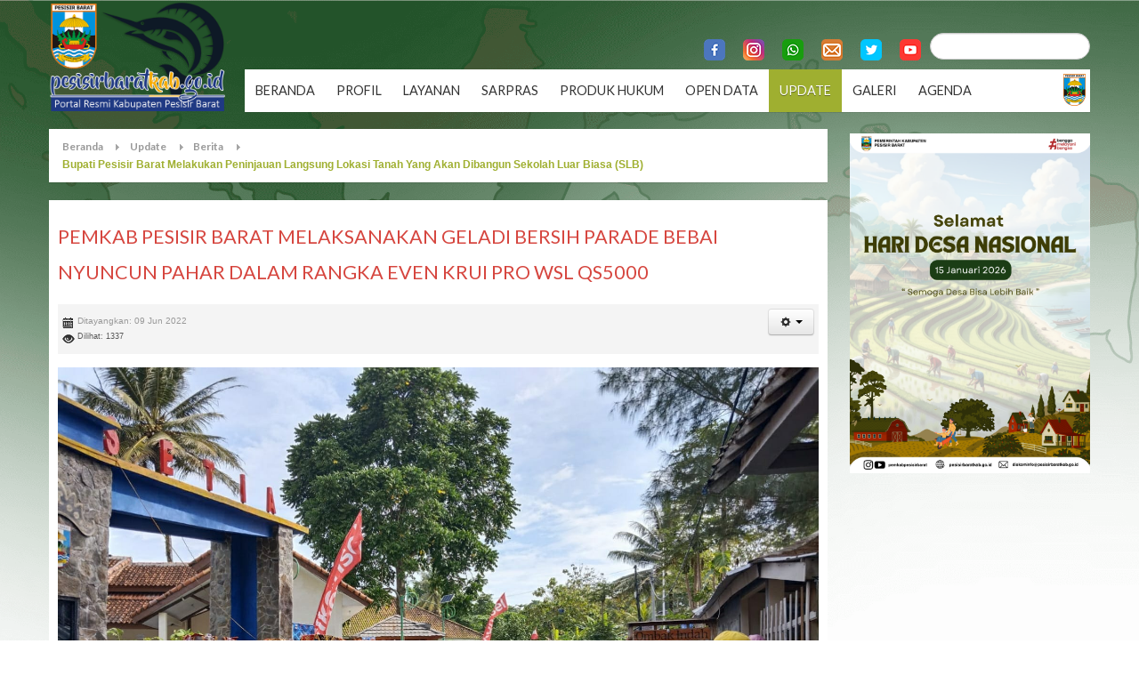

--- FILE ---
content_type: text/html; charset=utf-8
request_url: https://pesisirbaratkab.go.id/berita/pemkab-pesisir-barat-melaksanakan-geladi-bersih-parade-bebai-nyuncun-pahar-dalam-rangka-even-krui-pro-wsl-qs5000
body_size: 20721
content:
<!DOCTYPE html>
<!-- jsn_pixel_pro 3.1.1 -->
<html prefix="og: http://ogp.me/ns#" lang="" dir="ltr">
<head>
<base href="https://pesisirbaratkab.go.id/berita/pemkab-pesisir-barat-melaksanakan-geladi-bersih-parade-bebai-nyuncun-pahar-dalam-rangka-even-krui-pro-wsl-qs5000" />
<meta http-equiv="content-type" content="text/html; charset=utf-8" />
<meta name="keywords" content="Krui, Pesisir Barat" />
<meta name="rights" content="Pemkab Pesisir Barat" />
<meta property="og:title" content="PEMKAB PESISIR BARAT MELAKSANAKAN GELADI BERSIH PARADE BEBAI NYUNCUN PAHAR DALAM RANGKA EVEN KRUI PRO WSL QS5000" />
<meta property="og:type" content="article" />
<meta property="og:image" content="https://pesisirbaratkab.go.id/images/berita/2022/06/Gladibersih0806/IMG-20220609-WA0087.jpg" />
<meta property="og:url" content="https://pesisirbaratkab.go.id" />
<meta name="og:site_name" content="Kabupaten Pesisir Barat" />
<meta property="og:description" content="Portal Kabupaten Pesisir Barat, Negeri Para Saibatin dan Ulama" />
<meta name="robots" content="max-snippet:-1, max-image-preview:large, max-video-preview:-1" />
<meta name="description" content="Portal Resmi Kabupaten Pesisir Barat" />
<meta name="generator" content="Kabupaten Pesisir Barat" />
<link rel="preconnect" href="https://fonts.googleapis.com"  crossorigin />
<link rel="preconnect" href="https://fonts.gstatic.com"  crossorigin />
<link rel="preload" href="/media/jui/img/glyphicons-halflings.png" as="image" />
<link rel="preload" href="/media/jui/img/glyphicons-halflings-white.png" as="image" />
<link rel="preload" href="/templates/jsn_pixel_pro/images/icons/icon-text-blockquote.png" as="image" />
<link rel="preload" href="/templates/jsn_pixel_pro/images/icons/icon-arrow-white.png" as="image" />
<link rel="preload" href="/templates/jsn_pixel_pro/images/icons/icons-base.png" as="image" />
<link rel="preload" href="/templates/jsn_pixel_pro/images/icons/icon-arrow-black.png" as="image" />
<link rel="preload" href="/templates/jsn_pixel_pro/images/colors/green/body.png" as="image" />
<link rel="preload" href="/templates/jsn_pixel_pro/images/backgrounds/bg-master-gradient.png" as="image" />
<link rel="preload" href="/templates/jsn_pixel_pro/images/colors/green/contenttop.png" as="image" />
<link rel="preload" href="/media/com_jchoptimize/cache/js/124d0e0f74a27595bda9d72709c8bbbbbcf2a2b51efaa704d6a1e95d61f37b60.js" as="script" />
<link rel="preload" href="/media/com_jchoptimize/cache/js/124d0e0f74a27595bda9d72709c8bbbb10aa3154907da63b4fbd6e8e57f9b915.js" as="script" />
<link rel="preload" href="/media/com_jchoptimize/cache/js/124d0e0f74a27595bda9d72709c8bbbbda46393677f966c640f41794b301cb65.js" as="script" />
<link rel="preload" href="/media/com_jchoptimize/cache/js/124d0e0f74a27595bda9d72709c8bbbbc7c5c75be300bf983024de72037ac9c6.js" as="script" />
<link rel="preload" href="https://fonts.googleapis.com/css?family=Lato:regular,bold&display=swap" as="style" onload="this.rel='stylesheet'" />
<link rel="preload" href="https://fonts.googleapis.com/css?family=Lato:regular,bold&display=swap" as="style" onload="this.rel='stylesheet'" />
<link rel="preload" href="/media/com_jchoptimize/cache/css/08d3e6ba4e2d0559c9d7fff1608d1490aeca4b5587af5b2650530fe8b338d657.css" as="style" onload="this.rel='stylesheet'" />
<title>PEMKAB PESISIR BARAT MELAKSANAKAN GELADI BERSIH PARADE BEBAI NYUNCUN PAHAR DALAM RANGKA EVEN KRUI PRO WSL QS5000 - Kabupaten Pesisir Barat</title>
<link href="/images/system/header/favicon.ico" rel="shortcut icon" type="image/vnd.microsoft.icon" />
<link href="https://cdnjs.cloudflare.com/ajax/libs/simple-line-icons/2.4.1/css/simple-line-icons.min.css?8ba9391638ed6c54011114e8d26a58d9" rel="stylesheet" type="text/css" />
<link href="https://cdn.jsdelivr.net/npm/@fancyapps/fancybox@3.5.7/dist/jquery.fancybox.min.css?8ba9391638ed6c54011114e8d26a58d9" rel="stylesheet" type="text/css" />
<style type="text/css">b.fancyboxCounter{margin-right:10px}.fancybox-caption__body{overflow:visible}.eb-6 .eb-dialog{--eb-max-width:85%;--eb-height:500px;--eb-padding:0;--eb-border-radius:0;--eb-background-color:rgba(0,0,0,0.5);--eb-text-color:rgba(51,51,51,1);--eb-dialog-shadow:var(--eb-shadow-1);text-align:center;--eb-border-style:none;--eb-border-color:rgba(46,198,100,1);--eb-border-width:15px;--eb-overlay-enabled:1;--eb-overlay-clickable:1;--eb-bg-image-enabled:0;--eb-background-image:none}.eb-6 .eb-close{--eb-close-button-inside:block;--eb-close-button-outside:none;--eb-close-button-icon:block;--eb-close-button-image:none;--eb-close-button-font-size:22px;--eb-close-button-color:rgba(174,174,174,1);--eb-close-button-hover-color:rgba(128,128,128,1)}.eb-6 .eb-dialog .eb-container{justify-content:center;min-height:100%;display:flex;flex-direction:column}.eb-6 .eb-backdrop{--eb-overlay-background-color:rgba(0,0,0,0.5)}.eb-6.eb-inst{justify-content:center;align-items:center}.eb-6{--animation_duration:400ms}div.jsn-modulecontainer ul.menu-mainmenu ul,div.jsn-modulecontainer ul.menu-mainmenu ul li{width:200px}div.jsn-modulecontainer ul.menu-mainmenu ul ul{margin-left:199px}#jsn-pos-toolbar div.jsn-modulecontainer ul.menu-mainmenu ul ul{margin-right:199px;margin-left:auto}div.jsn-modulecontainer ul.menu-sidemenu ul,div.jsn-modulecontainer ul.menu-sidemenu ul li{width:200px}div.jsn-modulecontainer ul.menu-sidemenu li ul{right:-200px}body.jsn-direction-rtl div.jsn-modulecontainer ul.menu-sidemenu li ul{left:-200px;right:auto}div.jsn-modulecontainer ul.menu-sidemenu ul ul{margin-left:200px}</style>
<script type="application/json" class="joomla-script-options new">{"csrf.token":"51ca71ba6ddc49d4e9551adc71707662","system.paths":{"root":"","base":""}}</script>
<meta name="viewport" content="width=device-width, initial-scale=1.0, maximum-scale=2.0" />
<!-- Start: Google Structured Data -->
<script type="application/ld+json" data-type="gsd">{"@context":"https://schema.org","@type":"BreadcrumbList","itemListElement":[{"@type":"ListItem","position":1,"name":"Beranda","item":"https://pesisirbaratkab.go.id/"},{"@type":"ListItem","position":2,"name":"Update","item":"https://pesisirbaratkab.go.id/update"},{"@type":"ListItem","position":3,"name":"Berita","item":"https://pesisirbaratkab.go.id/berita"},{"@type":"ListItem","position":4,"name":"PEMKAB PESISIR BARAT MELAKSANAKAN GELADI BERSIH PARADE BEBAI NYUNCUN PAHAR DALAM RANGKA EVEN KRUI PRO WSL QS5000","item":"https://pesisirbaratkab.go.id/berita/pemkab-pesisir-barat-melaksanakan-geladi-bersih-parade-bebai-nyuncun-pahar-dalam-rangka-even-krui-pro-wsl-qs5000"}]}</script>
<!-- End: Google Structured Data -->
<!-- html5.js and respond.min.js for IE less than 9 -->
<!--[if lt IE 9]>
		<script src="http://html5shim.googlecode.com/svn/trunk/html5.js"></script>
		<script src="/plugins/system/jsntplframework/assets/3rd-party/respond/respond.min.js"></script>
	<![endif]-->
<style id="jch-optimize-critical-css" data-id="34cd651ad707494aeb70045629fec64ef86217b4140f3a95e21a6ac9fcea3f53">a:active,a:focus{outline:0}img{border:none}@media screen{[class*="block-grid-"]{display:block;margin:0 -0.625em;padding:0;*zoom:1}[class*="block-grid-"],[class*="block-grid-"] *{-webkit-box-sizing:border-box;-moz-box-sizing:border-box;box-sizing:border-box}[class*="block-grid-"]:before,[class*="block-grid-"]:after{display:table;content:" "}[class*="block-grid-"]:after{clear:both}[class*="block-grid-"]>li{display:block;float:left;padding:0 0.625em 1.25em;height:auto;margin:0!important}}@media only screen{.small-block-grid-2>li{width:50%;list-style:none}.small-block-grid-2>li:nth-of-type(n){clear:none}.small-block-grid-2>li:nth-of-type(2n+1){clear:both}}@media only screen and (min-width:640px) and (max-width:900px){.medium-block-grid-3>li{width:33.33333%;list-style:none}.medium-block-grid-3>li:nth-of-type(n){clear:none}.medium-block-grid-3>li:nth-of-type(3n+1){clear:both}}@media only screen and (min-width:901px){.large-block-grid-4>li{width:25%;list-style:none}.large-block-grid-4>li:nth-of-type(n){clear:none}.large-block-grid-4>li:nth-of-type(4n+1){clear:both}}@media screen{a:active,a:focus{outline:0}li.sigProClear{clear:both;float:none!important;height:0!important;line-height:0!important;border:none!important;background:none!important;width:auto;margin:0!important;padding:0!important}li.sigProClear:before{display:none}ul.sigProResponsiveBlue{margin:8px auto!important;padding:8px 0!important;list-style:none;clear:both;overflow:hidden}ul.sigProResponsiveBlue li.sigProThumb:before{display:none}ul.sigProResponsiveBlue li.sigProThumb{float:left;background:none!important;margin:0 4px 4px 0;padding:0;border:none!important}ul.sigProResponsiveBlue li.sigProThumb span.sigProLinkOuterWrapper{}ul.sigProResponsiveBlue li.sigProThumb span.sigProLinkWrapper{}ul.sigProResponsiveBlue li.sigProThumb a.sigProLink,ul.sigProResponsiveBlue li.sigProThumb a.sigProLink:hover{position:relative;display:block;padding:0;margin:0}ul.sigProResponsiveBlue li.sigProThumb a.sigProLink{color:#b7dafc;background-color:#b7dafc;border:6px solid #b7dafc;-webkit-transition:200ms all ease-in;-moz-transition:200ms all ease-in;transition:200ms all ease-in}ul.sigProResponsiveBlue li.sigProThumb a.sigProLink:hover{color:#2ea8e5;text-decoration:none;background-color:#2ea8e5;border:6px solid #2ea8e5}ul.sigProResponsiveBlue li.sigProThumb a.sigProLink img.sigProImg,ul.sigProResponsiveBlue li.sigProThumb a.sigProLink:hover img.sigProImg{display:block;padding:0;margin:0;border:none;background-repeat:no-repeat;background-position:50% 50%}ul.sigProResponsiveBlue span.sigProPseudoCaption,ul.sigProResponsiveBlue span.sigProCaption{display:block;position:absolute;bottom:0;left:0;right:0;text-align:center;font-size:11px;font-weight:normal;color:#fff}ul.sigProResponsiveBlue span.sigProPseudoCaption{background:#b7dafc;padding-top:4px;-webkit-transition:200ms all ease-in;-moz-transition:200ms all ease-in;transition:200ms all ease-in}ul.sigProResponsiveBlue li.sigProThumb a.sigProLink:hover span.sigProPseudoCaption{background:#2ea8e5}ul.sigProResponsiveBlue span.sigProPseudoCaption b{visibility:hidden}ul.sigProResponsiveBlue span.sigProCaption:empty{display:none}.sigProPrintMessage{display:none}ul.sigProResponsiveBlue .sigProLink{position:relative;overflow:hidden}ul.sigProResponsiveBlue .sigProLink img{position:absolute;background-position:50% 50%;background-repeat:no-repeat;left:0;top:0;width:100%;height:100%;max-width:none;max-height:none}ul.sigProResponsiveBlue li.sigProThumb span.sigProLinkOuterWrapper{display:block;margin:0 4px 4px 0}}@media print{.sigProContainer{display:none}.sigProPrintMessage{display:block;color:#999;font-size:14px;padding:8px 0}}.eb-close{display:inline-block;position:absolute;right:0;top:0;z-index:10000;background:none;color:var(--eb-close-button-color,#aeaeae);font-size:var(--eb-close-button-font-size,24px);font-weight:normal;font-family:Tahoma,Arial;-webkit-font-smoothing:antialiased;text-rendering:optimizeLegibility;-webkit-transition:all 200ms ease-in-out;transition:all 200ms ease-in-out;-webkit-appearance:none;-moz-appearance:none;appearance:none;border:none;margin:0;padding:0;line-height:1;cursor:pointer;visibility:var(--eb-close-button-visibility);-webkit-animation:var(--eb-close-button-animation);animation:var(--eb-close-button-animation);-webkit-animation-fill-mode:var(--eb-close-button-animation-fill-mode);animation-fill-mode:var(--eb-close-button-animation-fill-mode)}.eb-close:hover{color:var(--eb-close-button-hover-color)}.eb-close.placement-inside{display:var(--eb-close-button-inside,none)}.eb-close.placement-outside{display:var(--eb-close-button-outside,none)}.eb-close>img{display:var(--eb-close-button-image,none);padding:10px}.eb-close:focus{outline:0}.eb-close>span{display:var(--eb-close-button-icon,none);font-size:1em;padding:.4em;line-height:.4em}.eb{font-family:Arial;line-height:1.5;font-size:14px}.eb-inst{position:fixed;top:0;left:0;width:100%;height:100%;display:-webkit-box;display:-ms-flexbox;display:flex;-webkit-box-align:start;-ms-flex-align:start;align-items:flex-start;pointer-events:none;z-index:99999;text-align:left;padding:var(--eb-margin)}.eb-inst>*{pointer-events:all}.eb-inst,.eb-inst *,.eb-inst *:before,.eb-inst *:after{-webkit-box-sizing:border-box;box-sizing:border-box}.eb-inst .eb-content{overflow:hidden}.eb-inst img{max-width:100%}.eb-dialog{--eb-shadow-elevation:0px 11px 15px -7px rgba(0,0,0,.2),0px 24px 38px 3px rgba(0,0,0,.1),0px 9px 46px 8px rgba(0,0,0,.1);--eb-shadow-1:0 0 2px 2px rgba(0,0,1,0.3);--eb-shadow-2:6px 7px 4px 6px rgba(0,0,1,0.3);--eb-shadow-3:0 0 27px 15px rgba(0,0,0,0.5);width:100%;height:var(--eb-height,auto);max-height:100%;z-index:1;overflow:auto;padding:var(--eb-padding,30px);-webkit-overflow-scrolling:touch;position:relative;max-width:var(--eb-max-width);border-radius:var(--eb-border-radius);-webkit-box-shadow:var(--eb-dialog-shadow);box-shadow:var(--eb-dialog-shadow);background-color:var(--eb-background-color);color:var(--eb-text-color);border:var(--eb-border-width) var(--eb-border-style) var(--eb-border-color);background-image:var(--eb-background-image);background-repeat:var(--eb-background-repeat);background-size:var(--eb-background-size);background-position:var(--eb-background-position)}.eb-dialog:focus{outline:0}.eb-hide{display:none}*[data-ebox-cmd]>*,*[data-ebox]>*{pointer-events:none}.clearfix{*zoom:1}.clearfix:before,.clearfix:after{display:table;line-height:0;content:""}.clearfix:after{clear:both}html{font-size:100%;-webkit-text-size-adjust:100%;-ms-text-size-adjust:100%}a:focus{outline:thin dotted #333;outline:5px auto -webkit-focus-ring-color;outline-offset:-2px}a:hover,a:active{outline:0}img{width:auto\9;height:auto;max-width:100%;vertical-align:middle;border:0;-ms-interpolation-mode:bicubic}button,input,select,textarea{margin:0;font-size:100%;vertical-align:middle}button,input{*overflow:visible;line-height:normal}button::-moz-focus-inner,input::-moz-focus-inner{padding:0;border:0}button,html input[type="button"],input[type="reset"],input[type="submit"]{cursor:pointer;-webkit-appearance:button}label,select,button,input[type="button"],input[type="reset"],input[type="submit"],input[type="radio"],input[type="checkbox"]{cursor:pointer}textarea{overflow:auto;vertical-align:top}@media print{*{color:#000!important;text-shadow:none!important;background:transparent!important;box-shadow:none!important}a,a:visited{text-decoration:underline}a[href]:after{content:" (" attr(href) ")"}.ir a:after,a[href^="javascript:"]:after,a[href^="#"]:after{content:""}tr,img{page-break-inside:avoid}img{max-width:100%!important}p,h2,h3{orphans:3;widows:3}h2,h3{page-break-after:avoid}}body{margin:0;font-family:"Helvetica Neue",Helvetica,Arial,sans-serif;font-size:14px;line-height:20px;color:#333;background-color:#fff}a{color:#08c;text-decoration:none}a:hover,a:focus{color:#005580;text-decoration:underline}[class*="span"]{float:left;min-height:1px;margin-left:20px}.span12{width:940px}.span9{width:700px}.span6{width:460px}.span3{width:220px}.span1{width:60px}.row-fluid{width:100%;*zoom:1}.row-fluid:before,.row-fluid:after{display:table;line-height:0;content:""}.row-fluid:after{clear:both}.row-fluid [class*="span"]{display:block;float:left;width:100%;min-height:30px;margin-left:2.127659574468085%;*margin-left:2.074468085106383%;-webkit-box-sizing:border-box;-moz-box-sizing:border-box;box-sizing:border-box}.row-fluid [class*="span"]:first-child{margin-left:0}.row-fluid .span12{width:100%;*width:99.94680851063829%}.row-fluid .span9{width:74.46808510638297%;*width:74.41489361702126%}.row-fluid .span6{width:48.93617021276595%;*width:48.88297872340425%}.row-fluid .span3{width:23.404255319148934%;*width:23.351063829787233%}.row-fluid .span1{width:6.382978723404255%;*width:6.329787234042553%}p{margin:0 0 10px}small{font-size:85%}strong{font-weight:bold}em{font-style:italic}.muted{color:#999}h1,h2,h3,h4,h5,h6{margin:10px 0;font-family:inherit;font-weight:bold;line-height:20px;color:inherit;text-rendering:optimizelegibility}h1,h2,h3{line-height:40px}h1{font-size:38.5px}h2{font-size:31.5px}h3{font-size:24.5px}h4{font-size:17.5px}h5{font-size:14px}h6{font-size:11.9px}.page-header{padding-bottom:9px;margin:20px 0 30px;border-bottom:1px solid #eee}ul,ol{padding:0;margin:0 0 10px 25px}ul ul,ul ol,ol ol,ol ul{margin-bottom:0}li{line-height:20px}dl{margin-bottom:20px}dt,dd{line-height:20px}dt{font-weight:bold}dd{margin-left:10px}hr{margin:20px 0;border:0;border-top:1px solid #eee;border-bottom:1px solid #fff}form{margin:0 0 20px}label,input,button,select,textarea{font-size:14px;font-weight:normal;line-height:20px}input,button,select,textarea{font-family:"Helvetica Neue",Helvetica,Arial,sans-serif}label{display:block;margin-bottom:5px}select,textarea,input[type="text"],input[type="password"],input[type="datetime"],input[type="datetime-local"],input[type="date"],input[type="month"],input[type="time"],input[type="week"],input[type="number"],input[type="email"],input[type="url"],input[type="search"],input[type="tel"],input[type="color"],.uneditable-input{display:inline-block;height:20px;padding:4px 6px;margin-bottom:10px;font-size:14px;line-height:20px;color:#555;vertical-align:middle;-webkit-border-radius:4px;-moz-border-radius:4px;border-radius:4px}input,textarea,.uneditable-input{width:206px}textarea{height:auto}textarea,input[type="text"],input[type="password"],input[type="datetime"],input[type="datetime-local"],input[type="date"],input[type="month"],input[type="time"],input[type="week"],input[type="number"],input[type="email"],input[type="url"],input[type="search"],input[type="tel"],input[type="color"],.uneditable-input{background-color:#fff;border:1px solid #ccc;-webkit-box-shadow:inset 0 1px 1px rgba(0,0,0,0.075);-moz-box-shadow:inset 0 1px 1px rgba(0,0,0,0.075);box-shadow:inset 0 1px 1px rgba(0,0,0,0.075);-webkit-transition:border linear .2s,box-shadow linear .2s;-moz-transition:border linear .2s,box-shadow linear .2s;-o-transition:border linear .2s,box-shadow linear .2s;transition:border linear .2s,box-shadow linear .2s}textarea:focus,input[type="text"]:focus,input[type="password"]:focus,input[type="datetime"]:focus,input[type="datetime-local"]:focus,input[type="date"]:focus,input[type="month"]:focus,input[type="time"]:focus,input[type="week"]:focus,input[type="number"]:focus,input[type="email"]:focus,input[type="url"]:focus,input[type="search"]:focus,input[type="tel"]:focus,input[type="color"]:focus,.uneditable-input:focus{border-color:rgba(82,168,236,0.8);outline:0;outline:thin dotted \9;-webkit-box-shadow:inset 0 1px 1px rgba(0,0,0,0.075),0 0 8px rgba(82,168,236,0.6);-moz-box-shadow:inset 0 1px 1px rgba(0,0,0,0.075),0 0 8px rgba(82,168,236,0.6);box-shadow:inset 0 1px 1px rgba(0,0,0,0.075),0 0 8px rgba(82,168,236,0.6)}input[type="radio"],input[type="checkbox"]{margin:4px 0 0;margin-top:1px \9;*margin-top:0;line-height:normal}input[type="file"],input[type="image"],input[type="submit"],input[type="reset"],input[type="button"],input[type="radio"],input[type="checkbox"]{width:auto}select,input[type="file"]{height:30px;*margin-top:4px;line-height:30px}select{width:220px;background-color:#fff;border:1px solid #ccc}select:focus,input[type="file"]:focus,input[type="radio"]:focus,input[type="checkbox"]:focus{outline:thin dotted #333;outline:5px auto -webkit-focus-ring-color;outline-offset:-2px}.uneditable-input,.uneditable-textarea{color:#999;cursor:not-allowed;background-color:#fcfcfc;border-color:#ccc;-webkit-box-shadow:inset 0 1px 2px rgba(0,0,0,0.025);-moz-box-shadow:inset 0 1px 2px rgba(0,0,0,0.025);box-shadow:inset 0 1px 2px rgba(0,0,0,0.025)}.uneditable-input{overflow:hidden;white-space:nowrap}.uneditable-textarea{width:auto;height:auto}input:-moz-placeholder,textarea:-moz-placeholder{color:#999}input:-ms-input-placeholder,textarea:-ms-input-placeholder{color:#999}input::-webkit-input-placeholder,textarea::-webkit-input-placeholder{color:#999}.input-medium{width:150px}input,textarea,.uneditable-input{margin-left:0}input:focus:invalid,textarea:focus:invalid,select:focus:invalid{color:#b94a48;border-color:#ee5f5b}input:focus:invalid:focus,textarea:focus:invalid:focus,select:focus:invalid:focus{border-color:#e9322d;-webkit-box-shadow:0 0 6px #f8b9b7;-moz-box-shadow:0 0 6px #f8b9b7;box-shadow:0 0 6px #f8b9b7}input.search-query{padding-right:14px;padding-right:4px \9;padding-left:14px;padding-left:4px \9;margin-bottom:0;-webkit-border-radius:15px;-moz-border-radius:15px;border-radius:15px}.form-search input,.form-inline input,.form-horizontal input,.form-search textarea,.form-inline textarea,.form-horizontal textarea,.form-search select,.form-inline select,.form-horizontal select,.form-search .help-inline,.form-inline .help-inline,.form-horizontal .help-inline,.form-search .uneditable-input,.form-inline .uneditable-input,.form-horizontal .uneditable-input,.form-search .input-prepend,.form-inline .input-prepend,.form-horizontal .input-prepend,.form-search .input-append,.form-inline .input-append,.form-horizontal .input-append{display:inline-block;*display:inline;margin-bottom:0;vertical-align:middle;*zoom:1}.form-search .input-append,.form-inline .input-append,.form-search .input-prepend,.form-inline .input-prepend{margin-bottom:0}table{max-width:100%;background-color:transparent;border-collapse:collapse;border-spacing:0}[class^="icon-"],[class*=" icon-"]{display:inline-block;width:14px;height:14px;margin-top:1px;*margin-right:.3em;line-height:14px;vertical-align:text-top;background-image:url(https://pesisirbaratkab.go.id/media/jui/img/glyphicons-halflings.png);background-position:14px 14px;background-repeat:no-repeat}.icon-white,.nav-pills>.active>a>[class^="icon-"],.nav-pills>.active>a>[class*=" icon-"],.nav-list>.active>a>[class^="icon-"],.nav-list>.active>a>[class*=" icon-"],.navbar-inverse .nav>.active>a>[class^="icon-"],.navbar-inverse .nav>.active>a>[class*=" icon-"],.dropdown-menu>li>a:hover>[class^="icon-"],.dropdown-menu>li>a:focus>[class^="icon-"],.dropdown-menu>li>a:hover>[class*=" icon-"],.dropdown-menu>li>a:focus>[class*=" icon-"],.dropdown-menu>.active>a>[class^="icon-"],.dropdown-menu>.active>a>[class*=" icon-"],.dropdown-submenu:hover>a>[class^="icon-"],.dropdown-submenu:focus>a>[class^="icon-"],.dropdown-submenu:hover>a>[class*=" icon-"],.dropdown-submenu:focus>a>[class*=" icon-"]{background-image:url(https://pesisirbaratkab.go.id/media/jui/img/glyphicons-halflings-white.png)}.icon-envelope{background-position:-72px 0}.icon-cog{background-position:-432px 0}.icon-eye-open{background-position:-96px -120px}.icon-calendar{background-position:-192px -120px}.dropup,.dropdown{position:relative}.dropdown-toggle{*margin-bottom:-3px}.dropdown-toggle:active,.open .dropdown-toggle{outline:0}.caret{display:inline-block;width:0;height:0;vertical-align:top;border-top:4px solid #000;border-right:4px solid transparent;border-left:4px solid transparent;content:""}.dropdown-menu{position:absolute;top:100%;left:0;z-index:1000;display:none;float:left;min-width:160px;padding:5px 0;margin:2px 0 0;list-style:none;background-color:#fff;border:1px solid #ccc;border:1px solid rgba(0,0,0,0.2);*border-right-width:2px;*border-bottom-width:2px;-webkit-border-radius:6px;-moz-border-radius:6px;border-radius:6px;-webkit-box-shadow:0 5px 10px rgba(0,0,0,0.2);-moz-box-shadow:0 5px 10px rgba(0,0,0,0.2);box-shadow:0 5px 10px rgba(0,0,0,0.2);-webkit-background-clip:padding-box;-moz-background-clip:padding;background-clip:padding-box}.dropdown-menu>li>a{display:block;padding:3px 20px;clear:both;font-weight:normal;line-height:20px;color:#333;white-space:nowrap}.dropdown-menu>li>a:hover,.dropdown-menu>li>a:focus,.dropdown-submenu:hover>a,.dropdown-submenu:focus>a{color:#fff;text-decoration:none;background-color:#0081c2;background-image:-moz-linear-gradient(top,#08c,#0077b3);background-image:-webkit-gradient(linear,0 0,0 100%,from(#08c),to(#0077b3));background-image:-webkit-linear-gradient(top,#08c,#0077b3);background-image:-o-linear-gradient(top,#08c,#0077b3);background-image:linear-gradient(to bottom,#08c,#0077b3);background-repeat:repeat-x;filter:progid:DXImageTransform.Microsoft.gradient(startColorstr='#ff0088cc',endColorstr='#ff0077b3',GradientType=0)}.dropdown-menu>.active>a,.dropdown-menu>.active>a:hover,.dropdown-menu>.active>a:focus{color:#fff;text-decoration:none;background-color:#0081c2;background-image:-moz-linear-gradient(top,#08c,#0077b3);background-image:-webkit-gradient(linear,0 0,0 100%,from(#08c),to(#0077b3));background-image:-webkit-linear-gradient(top,#08c,#0077b3);background-image:-o-linear-gradient(top,#08c,#0077b3);background-image:linear-gradient(to bottom,#08c,#0077b3);background-repeat:repeat-x;outline:0;filter:progid:DXImageTransform.Microsoft.gradient(startColorstr='#ff0088cc',endColorstr='#ff0077b3',GradientType=0)}.open{*z-index:1000}.pull-right>.dropdown-menu{right:0;left:auto}.dropdown-submenu{position:relative}.btn{display:inline-block;*display:inline;padding:4px 12px;margin-bottom:0;*margin-left:.3em;font-size:14px;line-height:20px;color:#333;text-align:center;text-shadow:0 1px 1px rgba(255,255,255,0.75);vertical-align:middle;cursor:pointer;background-color:#f5f5f5;*background-color:#e6e6e6;background-image:-moz-linear-gradient(top,#fff,#e6e6e6);background-image:-webkit-gradient(linear,0 0,0 100%,from(#fff),to(#e6e6e6));background-image:-webkit-linear-gradient(top,#fff,#e6e6e6);background-image:-o-linear-gradient(top,#fff,#e6e6e6);background-image:linear-gradient(to bottom,#fff,#e6e6e6);background-repeat:repeat-x;border:1px solid #ccc;*border:0;border-color:#e6e6e6 #e6e6e6 #bfbfbf;border-color:rgba(0,0,0,0.1) rgba(0,0,0,0.1) rgba(0,0,0,0.25);border-bottom-color:#b3b3b3;-webkit-border-radius:4px;-moz-border-radius:4px;border-radius:4px;filter:progid:DXImageTransform.Microsoft.gradient(startColorstr='#ffffffff',endColorstr='#ffe6e6e6',GradientType=0);filter:progid:DXImageTransform.Microsoft.gradient(enabled=false);*zoom:1;-webkit-box-shadow:inset 0 1px 0 rgba(255,255,255,0.2),0 1px 2px rgba(0,0,0,0.05);-moz-box-shadow:inset 0 1px 0 rgba(255,255,255,0.2),0 1px 2px rgba(0,0,0,0.05);box-shadow:inset 0 1px 0 rgba(255,255,255,0.2),0 1px 2px rgba(0,0,0,0.05)}.btn:hover,.btn:focus,.btn:active,.btn.active,.btn.disabled,.btn[disabled]{color:#333;background-color:#e6e6e6;*background-color:#d9d9d9}.btn:active,.btn.active{background-color:#ccc \9}.btn:first-child{*margin-left:0}.btn:hover,.btn:focus{color:#333;text-decoration:none;background-position:0 -15px;-webkit-transition:background-position .1s linear;-moz-transition:background-position .1s linear;-o-transition:background-position .1s linear;transition:background-position .1s linear}.btn:focus{outline:thin dotted #333;outline:5px auto -webkit-focus-ring-color;outline-offset:-2px}.btn.active,.btn:active{background-image:none;outline:0;-webkit-box-shadow:inset 0 2px 4px rgba(0,0,0,0.15),0 1px 2px rgba(0,0,0,0.05);-moz-box-shadow:inset 0 2px 4px rgba(0,0,0,0.15),0 1px 2px rgba(0,0,0,0.05);box-shadow:inset 0 2px 4px rgba(0,0,0,0.15),0 1px 2px rgba(0,0,0,0.05)}.btn.disabled,.btn[disabled]{cursor:default;background-image:none;opacity:.65;filter:alpha(opacity=65);-webkit-box-shadow:none;-moz-box-shadow:none;box-shadow:none}.btn-group{position:relative;display:inline-block;*display:inline;*margin-left:.3em;font-size:0;white-space:nowrap;vertical-align:middle;*zoom:1}.btn-group:first-child{*margin-left:0}.btn-group>.btn{position:relative;-webkit-border-radius:0;-moz-border-radius:0;border-radius:0}.btn-group>.btn,.btn-group>.dropdown-menu,.btn-group>.popover{font-size:14px}.btn-group>.btn:first-child{margin-left:0;-webkit-border-bottom-left-radius:4px;border-bottom-left-radius:4px;-webkit-border-top-left-radius:4px;border-top-left-radius:4px;-moz-border-radius-bottomleft:4px;-moz-border-radius-topleft:4px}.btn-group>.btn:last-child,.btn-group>.dropdown-toggle{-webkit-border-top-right-radius:4px;border-top-right-radius:4px;-webkit-border-bottom-right-radius:4px;border-bottom-right-radius:4px;-moz-border-radius-topright:4px;-moz-border-radius-bottomright:4px}.btn-group>.btn:hover,.btn-group>.btn:focus,.btn-group>.btn:active,.btn-group>.btn.active{z-index:2}.btn-group .dropdown-toggle:active,.btn-group.open .dropdown-toggle{outline:0}.btn-group.open .dropdown-toggle{background-image:none;-webkit-box-shadow:inset 0 2px 4px rgba(0,0,0,0.15),0 1px 2px rgba(0,0,0,0.05);-moz-box-shadow:inset 0 2px 4px rgba(0,0,0,0.15),0 1px 2px rgba(0,0,0,0.05);box-shadow:inset 0 2px 4px rgba(0,0,0,0.15),0 1px 2px rgba(0,0,0,0.05)}.btn .caret{margin-top:8px;margin-left:0}.nav{margin-bottom:20px;margin-left:0;list-style:none}.nav-list{padding-right:15px;padding-left:15px;margin-bottom:0}.nav-list>.active>a,.nav-list>.active>a:hover,.nav-list>.active>a:focus{color:#fff;text-shadow:0 -1px 0 rgba(0,0,0,0.2);background-color:#08c}.nav-tabs,.nav-pills{*zoom:1}.nav-tabs:before,.nav-pills:before,.nav-tabs:after,.nav-pills:after{display:table;line-height:0;content:""}.nav-tabs:after,.nav-pills:after{clear:both}.nav-tabs{border-bottom:1px solid #ddd}.nav-pills>.active>a,.nav-pills>.active>a:hover,.nav-pills>.active>a:focus{color:#fff;background-color:#08c}.navbar{*position:relative;*z-index:2;margin-bottom:20px;overflow:visible}.breadcrumb{padding:8px 15px;margin:0 0 20px;list-style:none;background-color:#f5f5f5;-webkit-border-radius:4px;-moz-border-radius:4px;border-radius:4px}.breadcrumb>li{display:inline-block;*display:inline;text-shadow:0 1px 0 #fff;*zoom:1}.breadcrumb>li>.divider{padding:0 5px;color:#ccc}.popover{position:absolute;top:0;left:0;z-index:1010;display:none;max-width:276px;padding:1px;text-align:left;white-space:normal;background-color:#fff;border:1px solid #ccc;border:1px solid rgba(0,0,0,0.2);-webkit-border-radius:6px;-moz-border-radius:6px;border-radius:6px;-webkit-box-shadow:0 5px 10px rgba(0,0,0,0.2);-moz-box-shadow:0 5px 10px rgba(0,0,0,0.2);box-shadow:0 5px 10px rgba(0,0,0,0.2);-webkit-background-clip:padding-box;-moz-background-clip:padding;background-clip:padding-box}.pull-right{float:right}.pull-left{float:left}.clearfix{*zoom:1}.clearfix:before,.clearfix:after{display:table;line-height:0;content:""}.clearfix:after{clear:both}@-ms-viewport{width:device-width}@media(min-width:1200px){.row{margin-left:-30px;*zoom:1}.row:before,.row:after{display:table;line-height:0;content:""}.row:after{clear:both}[class*="span"]{float:left;min-height:1px;margin-left:30px}.span12{width:1170px}.span9{width:870px}.span6{width:570px}.span3{width:270px}.span1{width:70px}.row-fluid{width:100%;*zoom:1}.row-fluid:before,.row-fluid:after{display:table;line-height:0;content:""}.row-fluid:after{clear:both}.row-fluid [class*="span"]{display:block;float:left;width:100%;min-height:30px;margin-left:2.564102564102564%;*margin-left:2.5109110747408616%;-webkit-box-sizing:border-box;-moz-box-sizing:border-box;box-sizing:border-box}.row-fluid [class*="span"]:first-child{margin-left:0}.row-fluid .span12{width:100%;*width:99.94680851063829%}.row-fluid .span9{width:74.35897435897436%;*width:74.30578286961266%}.row-fluid .span6{width:48.717948717948715%;*width:48.664757228587014%}.row-fluid .span3{width:23.076923076923077%;*width:23.023731587561375%}.row-fluid .span1{width:5.982905982905983%;*width:5.929714493544281%}input,textarea,.uneditable-input{margin-left:0}}@media(min-width:768px) and (max-width:979px){.row{margin-left:-20px;*zoom:1}.row:before,.row:after{display:table;line-height:0;content:""}.row:after{clear:both}[class*="span"]{float:left;min-height:1px;margin-left:20px}.span12{width:724px}.span9{width:538px}.span6{width:352px}.span3{width:166px}.span1{width:42px}.row-fluid{width:100%;*zoom:1}.row-fluid:before,.row-fluid:after{display:table;line-height:0;content:""}.row-fluid:after{clear:both}.row-fluid [class*="span"]{display:block;float:left;width:100%;min-height:30px;margin-left:2.7624309392265194%;*margin-left:2.709239449864817%;-webkit-box-sizing:border-box;-moz-box-sizing:border-box;box-sizing:border-box}.row-fluid [class*="span"]:first-child{margin-left:0}.row-fluid .span12{width:100%;*width:99.94680851063829%}.row-fluid .span9{width:74.30939226519337%;*width:74.25620077583166%}.row-fluid .span6{width:48.61878453038674%;*width:48.56559304102504%}.row-fluid .span3{width:22.92817679558011%;*width:22.87498530621841%}.row-fluid .span1{width:5.801104972375691%;*width:5.747913483013988%}input,textarea,.uneditable-input{margin-left:0}}@media(max-width:767px){body{padding-right:20px;padding-left:20px}.row-fluid{width:100%}.row,.thumbnails{margin-left:0}[class*="span"],.uneditable-input[class*="span"],.row-fluid [class*="span"]{display:block;float:none;width:100%;margin-left:0;-webkit-box-sizing:border-box;-moz-box-sizing:border-box;box-sizing:border-box}.span12,.row-fluid .span12{width:100%;-webkit-box-sizing:border-box;-moz-box-sizing:border-box;box-sizing:border-box}.input-large,.input-xlarge,.input-xxlarge,input[class*="span"],select[class*="span"],textarea[class*="span"],.uneditable-input{display:block;width:100%;min-height:30px;-webkit-box-sizing:border-box;-moz-box-sizing:border-box;box-sizing:border-box}}@media(max-width:480px){input[type="checkbox"],input[type="radio"]{border:1px solid #ccc}}@media(max-width:979px){body{padding-top:0}}.clearfix{*zoom:1}.clearfix:before,.clearfix:after{display:table;content:"";line-height:0}.clearfix:after{clear:both}.small{font-size:11px}.btn .caret{margin-bottom:7px}.page-header{margin:2px 0px 10px 0px;padding-bottom:5px}.dropdown-menu{text-align:left}.clearfix{*zoom:1}.clearfix:before,.clearfix:after{display:table;content:"";line-height:0}.clearfix:after{clear:both}body{margin:0;font-family:"Helvetica Neue",Helvetica,Arial,sans-serif;font-size:14px;line-height:20px;color:#333;background-color:#fff}a{color:#08c;text-decoration:none}a:hover,a:focus{color:#005580;text-decoration:underline}.row{margin-left:-20px;*zoom:1}.row:before,.row:after{display:table;content:"";line-height:0}.row:after{clear:both}[class*="span"]{float:left;min-height:1px;margin-left:20px}.span12{width:940px}.span9{width:700px}.span6{width:460px}.span3{width:220px}.span1{width:60px}.row-fluid{width:100%;*zoom:1}.row-fluid:before,.row-fluid:after{display:table;content:"";line-height:0}.row-fluid:after{clear:both}.row-fluid [class*="span"]{display:block;width:100%;min-height:30px;-webkit-box-sizing:border-box;-moz-box-sizing:border-box;box-sizing:border-box;float:left;margin-left:2.127659574468085%;*margin-left:2.074468085106383%}.row-fluid [class*="span"]:first-child{margin-left:0}.row-fluid .span12{width:100%;*width:99.94680851063829%}.row-fluid .span9{width:74.46808510638297%;*width:74.41489361702126%}.row-fluid .span6{width:48.93617021276595%;*width:48.88297872340425%}.row-fluid .span3{width:23.404255319148934%;*width:23.351063829787233%}.row-fluid .span1{width:6.382978723404255%;*width:6.329787234042553%}.pull-right{float:right}.pull-left{float:left}.clearfix{*zoom:1}.clearfix:before,.clearfix:after{display:table;content:"";line-height:0}.clearfix:after{clear:both}@media (max-width:767px){body{padding-left:20px;padding-right:20px}.row-fluid{width:100%}.row,.thumbnails{margin-left:0}[class*="span"],.uneditable-input[class*="span"],.row-fluid [class*="span"]{float:none;display:block;width:100%;margin-left:0;-webkit-box-sizing:border-box;-moz-box-sizing:border-box;box-sizing:border-box}.span12,.row-fluid .span12{width:100%;-webkit-box-sizing:border-box;-moz-box-sizing:border-box;box-sizing:border-box}.input-large,.input-xlarge,.input-xxlarge,input[class*="span"],select[class*="span"],textarea[class*="span"],.uneditable-input{display:block;width:100%;min-height:30px;-webkit-box-sizing:border-box;-moz-box-sizing:border-box;box-sizing:border-box}}@media (max-width:480px){input[type="checkbox"],input[type="radio"]{border:1px solid #ccc}}@media (min-width:1200px){.row{margin-left:-30px;*zoom:1}.row:before,.row:after{display:table;content:"";line-height:0}.row:after{clear:both}[class*="span"]{float:left;min-height:1px;margin-left:30px}.span12{width:1170px}.span9{width:870px}.span6{width:570px}.span3{width:270px}.span1{width:70px}.row-fluid{width:100%;*zoom:1}.row-fluid:before,.row-fluid:after{display:table;content:"";line-height:0}.row-fluid:after{clear:both}.row-fluid [class*="span"]{display:block;width:100%;min-height:30px;-webkit-box-sizing:border-box;-moz-box-sizing:border-box;box-sizing:border-box;float:left;margin-left:2.564102564102564%;*margin-left:2.5109110747408616%}.row-fluid [class*="span"]:first-child{margin-left:0}.row-fluid .span12{width:100%;*width:99.94680851063829%}.row-fluid .span9{width:74.35897435897436%;*width:74.30578286961266%}.row-fluid .span6{width:48.717948717948715%;*width:48.664757228587014%}.row-fluid .span3{width:23.076923076923077%;*width:23.023731587561375%}.row-fluid .span1{width:5.982905982905983%;*width:5.929714493544281%}input,textarea,.uneditable-input{margin-left:0}.thumbnails{margin-left:-30px}}html,body{line-height:1.5;margin:0;padding:0;overflow:visible !important}body{font-size:75%;font-family:Arial,Helvetica,sans-serif}#jsn-page:before,#jsn-page:after{content:"";display:table}#jsn-page:after{clear:both}p,pre,blockquote,form,dl,ul,ol,fieldset,address,table{padding:0;margin:10px 0}p:first-child,blockquote:first-child,form:first-child,dl:first-child,ul:first-child,ol:first-child,fieldset:first-child,address:first-child,table:first-child{margin-top:5px}p:last-child,blockquote:last-child,form:last-child,dl:last-child,ul:last-child,ol:last-child,fieldset:last-child,address:last-child,table:last-child{margin-bottom:5px}fieldset{padding:10px}small{font-size:.85em}pre{padding:1em;background:#FFFFD5;border-left:5px solid #404040;font-family:"Courier New",Courier,monospace}blockquote{color:#404040;min-height:45px;font-style:italic;padding-left:60px;background:url(https://pesisirbaratkab.go.id/templates/jsn_pixel_pro/images/icons/icon-text-blockquote.png) no-repeat top left}h1{color:#333;font-size:1.8em}h2{color:#d6463f;font-size:1.8em}h3{color:#d64740;font-size:1.6em}h4{color:#859A1F;font-size:1.4em}h5{color:#C58C10;font-size:1.3em;font-weight:bold}h6{color:#666;font-size:12px;font-weight:bold}h1,h2,h3,h4,h5,h6{margin:0.5em 0;font-weight:normal}a{outline:none;text-decoration:none}a:hover{text-decoration:underline}a:active{text-decoration:none}a img{border:none;max-width:100%}ul li{padding:0;margin:0.3em 0 0.3em 1.6em}.clearafter:after{display:block;clear:both;content:".";visibility:hidden;line-height:0;height:0}.clearafter{display:block}.clearbreak{clear:both}div.jsn-modulecontainer{margin-top:20px}div.jsn-modulecontainer:first-child,div.jsn-horizontallayout div.jsn-modulecontainer{margin-top:0}div.jsn-modulescontainer{padding:10px;box-sizing:border-box;-moz-box-sizing:border-box;-webkit-box-sizing:border-box}div.jsn-modulescontainer div.jsn-modulecontainer_inner{margin:10px}#jsn-master{background-color:#eaeaea;text-align:center}#jsn-page{color:#000;margin:0 auto;text-align:left;min-width:auto !important}#jsn-header-inner,#jsn-body-inner,#jsn-pos-content-bottom-before,#jsn-content-bottom-inner,#jsn-footer-inner{margin:0 auto;width:1170px}#jsn-content.jsn-hasright #jsn-maincontent_inner,#jsn-content.jsn-hasleft.jsn-hasright #jsn-maincontent.order1 #jsn-maincontent_inner{margin-right:-5px;margin-left:0}#jsn-header{margin-bottom:20px}#jsn-header-inner{position:relative}#jsn-headerright-wrapper{position:absolute;right:0;top:0;width:100%;z-index:9999;margin-top:33px}#jsn-logo{width:200px;min-height:125px;position:relative;z-index:9999;cursor:pointer}#jsn-logo a{line-height:100%;display:block}#jsn-logo a img{max-width:100%}#jsn-headerright{margin:0px}#jsn-pos-top form{margin:4px 0}#jsn-pos-top div.jsn-modulecontainer{float:right;margin:0}#jsn-pos-top div.jsn-modulecontainer:first-child{margin-left:0}#jsn-menu{z-index:999;position:relative;color:#f2f2f2;width:100%}#jsn-menu-inner-1{padding-left:220px}#jsn-menu-inner{background-color:#FFF}#jsn-pos-mainmenu{float:left}#jsn-pos-toolbar{float:right}#jsn-pos-toolbar div.jsn-modulecontainer{float:right;margin-left:10px}#jsn-content,#jsn-content_inner,#jsn-maincontent,[id^="jsn-mainbody-content-inner"],#jsn-centercol,#jsn-pos-innerleft,#jsn-pos-innerright,#jsn-leftsidecontent,#jsn-rightsidecontent{position:relative}#jsn-content{margin-bottom:20px;overflow:hidden}div.jsn-hasright #jsn-maincontent_inner{margin-right:10px}#jsn-leftsidecontent,#jsn-rightsidecontent{z-index:87}#jsn-leftsidecontent_inner,#jsn-rightsidecontent_inner{margin-bottom:20px}#jsn-centercol_inner{padding:0}#jsn-mainbody{background:#fff}#jsn-pos-breadcrumbs{background:#FFF;margin-bottom:20px;padding:12px 20px}.jsn-joomla-30 #jsn-pos-breadcrumbs{padding:5px 15px}#jsn-mainbody-content,#jsn-pos-user-top,#jsn-usermodules1,#jsn-usermodules2,#jsn-pos-mainbody-top,#jsn-pos-user-bottom{background:#FFF;margin-bottom:20px}#jsn-mainbody-content{margin-bottom:0;padding:10px}#jsn-pos-mainbody-top,#jsn-pos-mainbody-bottom{margin:0 -10px}#jsn-content-bottom{z-index:85;position:relative;text-align:left}#jsn-footer{color:#595959;font-size:0.9em;text-align:left}#jsn-footer-inner1{margin:0}#jsn-footer a{text-decoration:none;color:#fff}#jsn-footer a:hover{text-decoration:underline}#jsn-pos-bottom{text-align:right}.jsn-menutitle,.jsn-menudescription{display:block}.jsn-menudescription{color:#999;text-transform:none;font-size:0.9em}div.jsn-modulecontainer ul.menu-mainmenu{margin:0;padding:0;clear:both}div.jsn-modulecontainer ul.menu-mainmenu li{margin:0;padding:0;float:left;position:relative;list-style-type:none}div.jsn-modulecontainer ul.menu-mainmenu li a{color:#333;display:block;cursor:pointer;font-family:Verdana,Geneva,sans-serif}div.jsn-modulecontainer ul.menu-mainmenu>li>a{font-size:1.2em;line-height:24px;text-transform:uppercase;padding:12px}div.jsn-modulecontainer ul.menu-mainmenu li>a>span{display:block}div.jsn-modulecontainer ul.menu-mainmenu li a span.jsn-menudescription{display:none}div.jsn-modulecontainer ul.menu-mainmenu ul{margin:0;padding:0;width:200px;left:-999em;position:absolute}div.jsn-modulecontainer ul.menu-mainmenu ul li{width:200px}div.jsn-modulecontainer ul.menu-mainmenu ul li a{padding:10px 15px}div.jsn-modulecontainer ul.menu-mainmenu ul ul{top:0;margin-left:199px}div.jsn-modulecontainer ul.menu-mainmenu ul li.parent>a{padding-right:16px;background:url(https://pesisirbaratkab.go.id/templates/jsn_pixel_pro/images/icons/icon-arrow-white.png) 98% center no-repeat}div.jsn-modulecontainer ul.menu-mainmenu li:hover>a{color:#fff;text-decoration:none}div.jsn-modulecontainer ul.menu-mainmenu>li:hover>a{background-color:#404040}div.jsn-modulecontainer ul.menu-mainmenu>li:hover>a .jsn-menudescription,div.jsn-modulecontainer ul.menu-mainmenu>li.active>a .jsn-menudescription{color:#eee}div.jsn-modulecontainer ul.menu-mainmenu li.active>a{color:#fff}div.jsn-modulecontainer ul.menu-mainmenu>li.active>a{background-color:#d64841}div.jsn-modulecontainer ul.menu-mainmenu li:hover>ul{left:auto;right:auto}ul.menu-topmenu{margin:0;padding:0;list-style:none}ul.menu-topmenu li{margin:0;padding:0;display:inline-block;float:left\9}ul.menu-topmenu li a{padding:10px;color:#000;display:block}ul.menu-topmenu li a:hover{color:#fff;text-decoration:none}ul.menu-topmenu li a span{display:block}div.jsn-modulecontainer ul.menu-topmenu.menu-iconmenu>li>a{line-height:16px}h3.jsn-moduletitle{margin:0;color:#333;font-size:1.4em;margin-bottom:10px;text-transform:uppercase}h3.jsn-moduletitle span{display:block}.article-info{margin:0;font-size:0.9em;float:left}.article-info-term{display:none}.archive .article-info dd,.article-info dd{margin:2px 0 0;line-height:1.5}.jsn-article-toolbar{margin-bottom:15px;background-color:#f4f4f4}.jsn-article-toolbar .btn-group.pull-right{padding:5px}.jsn-article-toolbar dl{padding:5px}.author,.createdate,.publishdate,.hits{margin:10px 0;color:#595959;font-size:0.9em}.author,.createdate,.publishdate{padding-left:22px;background-image:url(https://pesisirbaratkab.go.id/templates/jsn_pixel_pro/images/icons/icons-base.png);background-repeat:no-repeat}.author{background-position:0 0}.createdate,.publishdate{background-position:0 -86px}.breadcrumb{padding:0;margin:0;list-style:none;background:none;min-height:25px}.breadcrumb li{display:inline-block;*display:inline;*zoom:1;text-shadow:0 1px 0 #fff;margin:0}.breadcrumb li a,.breadcrumb li span{color:#999;font-weight:bold}.breadcrumb li span+span{font-weight:bold}.breadcrumb li a,.breadcrumb li span+span{display:inline-block}.breadcrumb a{padding:0 30px 0 0;background:url(https://pesisirbaratkab.go.id/templates/jsn_pixel_pro/images/icons/icon-arrow-black.png) 90% center no-repeat}.breadcrumb>li>.divider{padding:0 !important}.jsn-joomla-30 label,.jsn-joomla-30 input,.jsn-joomla-30 button,.jsn-joomla-30 select,.jsn-joomla-30 textarea,.jsn-joomla-30 .btn,.jsn-joomla-30 .uneditable-input{font-size:13px}.jsn-joomla-30 .dropdown-menu li,.jsn-joomla-30 .category li{margin:0}.jsn-joomla-30 .page-header{border-bottom:none;margin-bottom:0}.fa{display:inline-block;font:normal normal normal 14px/1 FontAwesome;font-size:inherit;text-rendering:auto;-webkit-font-smoothing:antialiased;-moz-osx-font-smoothing:grayscale}.pull-right{float:right}.pull-left{float:left}:root .fa-rotate-90,:root .fa-rotate-180,:root .fa-rotate-270,:root .fa-flip-horizontal,:root .fa-flip-vertical{filter:none}.fa-remove:before,.fa-close:before,.fa-times:before{content:"\f00d"}.fa-navicon:before,.fa-reorder:before,.fa-bars:before{content:"\f0c9"}fieldset{border:none}#jsn-page{transition:width 0.3s ease-in-out;-moz-transition:width 0.3s ease-in-out;-webkit-transition:width 0.3s ease-in-out}img#jsn-logo-mobile{display:none}#jsn-menu div.jsn-modulecontainer{float:left}#jsn-menu #jsn-pos-toolbar div.jsn-modulecontainer{float:left}#jsn-pos-background{margin:0 auto;overflow:hidden;position:fixed;top:0;text-align:center;width:100%;z-index:-100}#jsn-pos-background img{width:100%}div.jsn-modulecontainer ul.menu-iconmenu li i[class*="fa-"],h3.jsn-moduletitle span [class*="fa-"],.link-icon>i[class*="fa fa-"]{display:inline-block;height:16px;line-height:16px;margin-right:5px;font-size:17px;border:2px solid #666;border-radius:50%;padding:2px;width:16px;vertical-align:middle;color:#666}div.jsn-modulecontainer ul.menu-iconmenu li:hover i[class*="fa-"],div.jsn-modulecontainer ul.menu-iconmenu li.active i[class*="fa-"]{color:#fff;border-color:#fff}div.jsn-modulecontainer ul.menu-iconmenu li i[class*="fa-"],div.jsn-modulecontainer ul.menu-iconmenu>li>a>i[class*="fa-"]+span{float:left}.jsn-menu-toggle{display:none}.jsn-menu-mobile-control{display:none !important}div.jsn-modulecontainer ul.menu-mainmenu ul{visibility:hidden;visibility:visible\9;display:none\9}div.jsn-modulecontainer ul.menu-mainmenu li:hover>ul{visibility:visible;display:block\9}div.jsn-modulecontainer ul.menu-mainmenu ul{left:auto}div.jsn-modulecontainer ul.menu-mainmenu ul li a{font-size:1em}div.jsn-modulecontainer ul.menu-mainmenu ul{left:auto}div.jsn-modulecontainer ul.menu-topmenu.menu-iconmenu>li>a{line-height:24px}::selection{text-shadow:0 1px 0 rgba(0,0,0,0.4)}::-moz-selection{text-shadow:0 1px 0 rgba(0,0,0,0.4)}::-webkit-selection{text-shadow:0 1px 0 rgba(0,0,0,0.4)}#jsn-menu-inner,#jsn-promo,#jsn-content-top,#jsn-pos-breadcrumbs,#jsn-pos-user-top,#jsn-usermodules1,#jsn-usermodules2,#jsn-mainbody-content,#jsn-pos-user-bottom,#jsn-leftsidecontent div[class*=box-],#jsn-leftsidecontent div[class*=solid-],#jsn-rightsidecontent div[class*=box-],#jsn-rightsidecontent div[class*=solid-]{box-shadow:0 1px 0 rgba(0,0,0,0.1);-moz-box-shadow:0 1px 0 rgba(0,0,0,0.1);-webkit-box-shadow:0 1px 0 rgba(0,0,0,0.1)}ul.menu-mainmenu li a,ul.menu-sidemenu li a,ul.menu-treemenu li a{transition:color 0.1s linear,background-color 0.3s ease-out,background-position 0s;-moz-transition:color 0.1s linear,background-color 0.3s ease-out,background-position 0s;-webkit-transition:color 0.1s linear,background-color 0.3s ease-out,background-position 0s}ul.menu-mainmenu li ul,ul.menu-sidemenu li ul{opacity:0;filter:alpha(opacity=0);-ms-filter:"progid:DXImageTransform.Microsoft.Alpha(Opacity=0)";-webkit-transition:all .3s;-moz-transition:all .3s;-o-transition:all .3s;-ms-transition:all .3s;transition:all .3s}ul.menu-mainmenu li:hover>ul,ul.menu-sidemenu li:hover>ul,#jsn-menu div.display-dropdown.jsn-modulecontainer .jsn-modulecontainer_inner:hover .jsn-modulecontent{opacity:1;filter:alpha(opacity=100);-ms-filter:"progid:DXImageTransform.Microsoft.Alpha(Opacity=100)"}@media only screen and (max-width:960px),(max-device-width:960px){ul.menu-mainmenu li ul,ul.menu-sidemenu li ul{transition:none;-moz-transition:none;-webkit-transition:none;-ms-transition:none;-o-transition:none}}ul.menu-topmenu li a{-webkit-transition:all .3s;-moz-transition:all .3s;-o-transition:all .3s;-ms-transition:all .3s;transition:all .3s}ul.menu-topmenu li:hover a,ul.menu-topmenu li.active a{box-shadow:0 1px 0 rgba(0,0,0,0.1);-moz-box-shadow:0 1px 0 rgba(0,0,0,0.1);-webkit-box-shadow:0 1px 0 rgba(0,0,0,0.1)}#jsn-menu .jsn-modulecontent>.jsn-menu-toggle{transition:background 0.3s ease-out;-moz-transition:background 0.3s ease-out;-webkit-transition:background 0.3s ease-out}#jsn-gotoplink:hover,#jsn-promo div.jsn-modulecontainer,#jsn-content-top div.jsn-modulecontainer,#jsn-content-bottom div.jsn-modulecontainer,#jsn-footer div.jsn-modulecontainer,div[class*="richbox-"] .jsn-modulecontent,div[class*="solid-"],div[class*="box-"] h3.jsn-moduletitle,div.jsn-modulecontainer ul.menu-topmenu li:hover a,div.jsn-modulecontainer ul.menu-topmenu li.active a,div.jsn-modulecontainer ul.menu-treemenu li>a:hover,div.jsn-modulecontainer ul.menu-treemenu li>a.current,div.jsn-modulecontainer ul.menu-mainmenu li:hover>a,div.jsn-modulecontainer ul.menu-mainmenu>li.active>a,div.jsn-modulecontainer ul.menu-mainmenu ul>li.active>a,div.jsn-modulecontainer ul.menu-sidemenu li:hover>a,div.jsn-modulecontainer ul.menu-sidemenu>li.active>a,div.jsn-modulecontainer ul.menu-sidemenu ul>li.active>a,div.jsn-modulecontainer ul.menu-mainmenu ul li a{text-shadow:0 1px 0 rgba(0,0,0,0.4)}::selection{color:#FFF;background:#97ab61}::-moz-selection{color:#FFF;background:#97ab61}::-webkit-selection{color:#FFF;background:#97ab61}a{color:#869B20}#jsn-master{background:#FFF url(https://pesisirbaratkab.go.id/templates/jsn_pixel_pro/images/colors/green/body.png) center top;background-image:url(https://pesisirbaratkab.go.id/templates/jsn_pixel_pro/images/backgrounds/bg-master-gradient.png),url(https://pesisirbaratkab.go.id/templates/jsn_pixel_pro/images/colors/green/body.png);background-position:center top,center top;background-repeat:no-repeat,repeat;background:#DDD url(https://pesisirbaratkab.go.id/templates/jsn_pixel_pro/images/colors/green/body.png)\9}#jsn-content-top{color:#EBF9FC;background:#f6ab03 url(https://pesisirbaratkab.go.id/templates/jsn_pixel_pro/images/colors/green/contenttop.png);border-top:3px solid #1f3983}#jsn-promo{color:#EBF3C2;background:#9FAF30 url(https://pesisirbaratkab.go.id/templates/jsn_pixel_pro/images/colors/green/promo.png)}#jsn-content-bottom{color:#EBF3C2;background:#9FAF30 url(https://pesisirbaratkab.go.id/templates/jsn_pixel_pro/images/colors/green/bottom.png)}#jsn-footer{background:#9FAF30 url(https://pesisirbaratkab.go.id/templates/jsn_pixel_pro/images/colors/green/footer.png);color:#EBF3C2}#jsn-gotoplink:hover{background-color:#9FAF30;color:#fff}ul.menu-topmenu li:hover a,ul.menu-topmenu li.active a{background-color:#9FAF30;color:#FFF}div.jsn-modulecontainer ul.menu-mainmenu ul,#jsn-menu div.display-dropdown.jsn-modulecontainer .jsn-modulecontent{background-color:#9FAF30}div.jsn-modulecontainer ul.menu-mainmenu ul li a{border-bottom:1px solid #B3C341;color:#FBFFE8}div.jsn-modulecontainer ul.menu-mainmenu ul li:hover>a{background-color:#7B872B}div.jsn-modulecontainer ul.menu-mainmenu>li:hover>a,#jsn-menu .jsn-modulecontainer[class*="display-"] .jsn-modulecontainer_inner:hover h3.jsn-moduletitle{background-color:#9FAF30}div.jsn-modulecontainer ul.menu-mainmenu li.active a{background-color:#9FAF30}div.jsn-modulecontainer ul.menu-mainmenu ul>li.active>a{background-color:#7B872B}body.jsn-mobile div.jsn-modulecontainer ul.menu-mainmenu>li.active{background-color:#9FAF30}div.jsn-modulecontainer ul.menu-sidemenu ul{background-color:#9FAF30}span.breadcrumbs span.current,.breadcrumb li span+span{color:#9FAF30}body{font-family:Arial,Helvetica,sans-serif;font-size:75%}h1,h2,h3,h4,h5,h6,#jsn-gotoplink,.page-header,.subheading-category,#jsn-menu a,#jsn-menu span,.componentheading,.contentheading,.pathway{font-family:Lato,Verdana,Geneva,Arial,Helvetica,sans-serif}body.jsn-textstyle-business ul.menu-mainmenu ul li a{font-size:1.1em}@media only screen and (min-width:992px){#jsn-header-inner,#jsn-body-inner,#jsn-content-bottom-inner,#jsn-footer-inner,#jsn-pos-topbar,#jsn-menu.jsn-menu-sticky,#jsn-pos-content-bottom-before,#jsn-footer-inner1{width:970px}}@media only screen and (min-width:1200px){#jsn-header-inner,#jsn-body-inner,#jsn-content-bottom-inner,#jsn-footer-inner,#jsn-pos-topbar,#jsn-menu.jsn-menu-sticky,#jsn-pos-content-bottom-before,#jsn-footer-inner1{width:1170px}}@media only screen and (max-width:960px),(max-device-width:960px){body{font-size:14px !important;-webkit-text-size-adjust:none}img{max-width:100%;height:auto;width:auto\9}#jsn-header,#jsn-headerright,#jsn-promo,#jsn-content-top,#jsn-content,#jsn-pos-breadcrumbs,#jsn-pos-user-top,#jsn-usermodules1,#jsn-usermodules2,#jsn-mainbody-content,#jsn-pos-user-bottom{margin-bottom:10px}#jsn-master #jsn-page{min-width:inherit;box-sizing:border-box;-moz-box-sizing:border-box;-webkit-box-sizing:border-box}#jsn-master #jsn-pos-topbar,#jsn-master #jsn-menu.jsn-menu-sticky,#jsn-master #jsn-header-inner,#jsn-master #jsn-body-inner,#jsn-master #jsn-content-bottom-inner,#jsn-master #jsn-footer-inner,#jsn-master #jsn-pos-content-bottom-before{width:100%}#jsn-header-inner,#jsn-headerright-wrapper{position:static;margin-top:10px}#jsn-menu-inner-1{padding-left:0;padding-right:0}div.jsn-modulecontainer{margin-top:10px}div.jsn-modulescontainer div.jsn-modulecontainer_inner{margin:10px 5px}#jsn-footer div.jsn-modulecontainer_inner{margin:10px}[id*="jsn-mainbody-content-inner"]{left:auto;right:auto}#jsn-pos-user-top,#jsn-pos-user-bottom,#jsn-mainbody,#jsn-pos-innerleft_inner,#jsn-pos-innerright_inner,#jsn-usermodules1,#jsn-usermodules2{padding:5px !important}#jsn-pos-promo-left div.jsn-modulecontainer,#jsn-pos-promo-right div.jsn-modulecontainer,#jsn-pos-breadcrumbs{padding:10px}#jsn-logo,#jsn-logo a{position:static;float:left}#jsn-menu{clear:both;padding:0;margin-top:0;width:100%}#jsn-menu.jsn-mobile-menu-sticky{position:fixed;top:0;-moz-box-shadow:0px 2px 3px rgba(0,0,0,0.5);-webkit-box-shadow:0px 2px 3px rgba(0,0,0,0.5);box-shadow:0px 2px 3px rgba(0,0,0,0.5)}#jsn-menu .jsn-modulecontent>.jsn-menu-toggle{padding:14px 10px 10px;color:#333;font-size:1.2em;line-height:24px;height:24px;text-transform:uppercase}#jsn-pos-mainmenu,body.jsn-direction-rtl #jsn-pos-mainmenu{float:none}#jsn-menu .jsn-menu-toggle{cursor:pointer;display:inline-block;line-height:1.1em}#jsn-menu .jsn-menu-toggle+ul{display:none}#jsn-menu div.jsn-modulecontainer ul.menu-mainmenu li{float:none;width:auto}#jsn-menu div.jsn-modulecontainer ul.menu-mainmenu>li{border-top:1px solid #444;border-bottom:1px solid #111;border-right:none;border-left:none;margin:0}#jsn-menu div.jsn-modulecontainer ul.menu-mainmenu>li>a,#jsn-menu div.jsn-modulecontainer ul.menu-mainmenu>li>a:hover{border:none;background-color:#333;color:#DDD;text-decoration:none;padding:10px 20px}#jsn-menu div.jsn-modulecontainer ul.menu-mainmenu li.active>a{color:#FFF}body.jsn-color-green div.jsn-modulecontainer ul.menu-mainmenu>li.active>a{background-color:#9FAF30 !important;border-top:1px solid #5F9936}#jsn-menu div.jsn-modulecontainer ul.menu-mainmenu ul li{border:none;background:none}#jsn-menu [id*="jsn-pos-"] div.jsn-modulecontainer ul.menu-mainmenu ul li a{border:none;background:none;color:#ccc;padding:8px 0 8px 20px;background:url(https://pesisirbaratkab.go.id/templates/jsn_pixel_pro/images/icons/icons-base.png) left -332px no-repeat}#jsn-menu div.jsn-modulecontainer ul.menu-mainmenu li span.jsn-menu-toggle{top:0;padding:0;margin:0;width:32px;height:32px;cursor:pointer;position:absolute;background:rgba(0,0,0,0.3) url(https://pesisirbaratkab.go.id/templates/jsn_pixel_pro/images/icons/icon-toggle-expand.png) center center no-repeat;filter:progid:DXImageTransform.Microsoft.Gradient(GradientType=1,StartColorStr='#4c000000',EndColorStr='#4c000000');right:0}#jsn-menu div.jsn-modulecontainer ul.menu-mainmenu ul ul li{margin-left:20px;margin-right:10px}#jsn-pos-promo{margin:0;width:100%}#jsn-pos-promo-left,#jsn-pos-promo-right,#jsn-content #jsn-maincontent,#jsn-content #jsn-maincontent #jsn-centercol,#jsn-content #jsn-maincontent #jsn-mainbody-content-inner,#jsn-content #jsn-leftsidecontent,#jsn-content #jsn-rightsidecontent,#jsn-content #jsn-pos-innerleft,#jsn-content #jsn-pos-innerright{width:100%;margin:0}#jsn-content #jsn-maincontent_inner,#jsn-promo #jsn-pos-promo div.jsn-modulecontainer{margin:0 !important}#jsn-pos-breadcrumbs{padding:10px}#jsn-leftsidecontent div.jsn-modulecontainer,#jsn-pos-innerleft div.jsn-modulecontainer,#jsn-rightsidecontent div.jsn-modulecontainer,#jsn-pos-innerright div.jsn-modulecontainer{margin-right:0;margin-left:0}#jsn-leftsidecontent_inner,#jsn-rightsidecontent_inner{margin:0}#jsn-pos-content-bottom,#jsn-usermodules3,#jsn-footermodules{width:auto;margin:0 -10px;padding:0}#jsn-footermodules{padding:10px 0}#jsn-content-bottom-inner1,#jsn-footer-inner1{margin-left:15px;margin-right:15px}#jsn-menu .close-menu{color:#fff;margin:10px 3px;cursor:pointer}body{overflow-x:hidden}#jsn-content-top{overflow-x:hidden}}@media only screen and (max-width:480px),(max-device-width:480px){#jsn-logo{width:100%;text-align:center}#jsn-logo a{float:none;margin:0 10px 10px}#jsn-logo #jsn-logo-mobile{display:block;margin:0 auto}#jsn-logo #jsn-logo-mobile+#jsn-logo-desktop{display:none}#jsn-headerright{clear:both;float:none}#jsn-headerright #jsn-pos-top{float:none;text-align:center;padding:0}#jsn-headerright #jsn-pos-top div.jsn-modulecontainer{float:none;left:auto;width:100%}#jsn-menu{padding-top:0}div#jsn-content #jsn-rightsidecontent #jsn-rightsidecontent_inner,div#jsn-content #jsn-leftsidecontent #jsn-leftsidecontent_inner{margin:0 !important}#jsn-pos-promo-left div.jsn-modulecontainer,#jsn-pos-promo-right div.jsn-modulecontainer,#jsn-leftsidecontent_inner,#jsn-rightsidecontent_inner{margin:20px 10px !important}div.jsn-modulescontainer2 div.jsn-modulecontainer,div.jsn-modulescontainer3 div.jsn-modulecontainer,div.jsn-modulescontainer4 div.jsn-modulecontainer,div.jsn-modulescontainer5 div.jsn-modulecontainer,div.jsn-modulescontainer6 div.jsn-modulecontainer,[id*=jsn-pos-user],#jsn-pos-footer,#jsn-pos-bottom{width:100% !important}div.jsn-horizontallayout div.jsn-modulecontainer:first-child,#jsn-usermodules3>div:first-child{margin-top:0}#jsn-pos-bottom{text-align:left}#jsn-content-bottom div.jsn-modulecontainer{padding:1px 0}p,pre,blockquote,form,dl,ul,ol,fieldset,address,table{word-wrap:break-word}}@media only screen and (min-width:481px) and (max-width:960px),(min-device-width:481px) and (max-device-width:960px){#jsn-logo{margin-bottom:10px}#jsn-pos-promo,#jsn-pos-promo-left,#jsn-pos-promo-right,#jsn-maincontent,#jsn-leftsidecontent,#jsn-rightsidecontent,#jsn-pos-innerleft,#jsn-pos-innerright{margin:0}#jsn-leftsidecontent div.jsn-modulecontainer:first-child,#jsn-rightsidecontent div.jsn-modulecontainer:first-child{margin-top:0}#jsn-pos-content-top,#jsn-pos-content-bottom,#jsn-pos-user-top,#jsn-pos-user-bottom,#jsn-pos-mainbody-top,#jsn-pos-mainbody-bottom{padding-top:0 !important}}@media only screen and (min-width:481px) and (max-width:768px),(min-device-width:481px) and (max-device-width:768px) and (orientation:portrait){#jsn-pos-content-top [class*="span"],#jsn-pos-content-bottom [class*="span"],#jsn-pos-user-top [class*="span"],#jsn-pos-user-bottom [class*="span"],#jsn-pos-mainbody-top [class*="span"],#jsn-pos-mainbody-bottom [class*="span"],#jsn-usermodules1 [class*="span"],#jsn-usermodules2 [class*="span"],#jsn-usermodules3 [class*="span"],#jsn-footermodules [class*="span"]{width:48.93617021276595%;margin-left:0;float:left}.jsn-horizontallayout .span12,#jsn-usermodules1 .span12,#jsn-usermodules2 .span12,#jsn-usermodules3 .span12{width:100% !important}#jsn-pos-content-top [class*="span"]:nth-child(2),#jsn-pos-content-top [class*="span"]:nth-child(4),#jsn-pos-content-top [class*="span"]:nth-child(6),#jsn-pos-content-bottom [class*="span"]:nth-child(2),#jsn-pos-content-bottom [class*="span"]:nth-child(4),#jsn-pos-content-bottom [class*="span"]:nth-child(6),#jsn-pos-user-top [class*="span"]:nth-child(2),#jsn-pos-user-top [class*="span"]:nth-child(4),#jsn-pos-user-top [class*="span"]:nth-child(6),#jsn-pos-user-bottom [class*="span"]:nth-child(2),#jsn-pos-user-bottom [class*="span"]:nth-child(4),#jsn-pos-user-bottom [class*="span"]:nth-child(6),#jsn-pos-mainbody-top [class*="span"]:nth-child(2),#jsn-pos-mainbody-top [class*="span"]:nth-child(4),#jsn-pos-mainbody-top [class*="span"]:nth-child(6),#jsn-pos-mainbody-bottom [class*="span"]:nth-child(2),#jsn-pos-mainbody-bottom [class*="span"]:nth-child(4),#jsn-pos-mainbody-bottom [class*="span"]:nth-child(6),#jsn-usermodules1 [class*="span"]:nth-child(2),#jsn-usermodules2 [class*="span"]:nth-child(2),#jsn-usermodules3 [class*="span"]:nth-child(2),#jsn-footermodules [class*="span"]:nth-child(2){margin-left:2.127659574468085%}}img{max-width:100%;border:0;vertical-align:middle}@-webkit-keyframes flip{from{-webkit-transform:rotateY(180deg);transform:rotateY(180deg)}to{-webkit-transform:rotateY(0deg);transform:rotateY(0deg)}}@keyframes flip{from{-webkit-transform:rotateY(180deg);transform:rotateY(180deg)}to{-webkit-transform:rotateY(0deg);transform:rotateY(0deg)}}@-webkit-keyframes rollIn{from{opacity:0;-webkit-transform:translate3d(-100%,0,0) rotate3d(0,0,1,-120deg);transform:translate3d(-100%,0,0) rotate3d(0,0,1,-120deg)}to{opacity:1;-webkit-transform:none;transform:none}}@keyframes rollIn{from{opacity:0;-webkit-transform:translate3d(-100%,0,0) rotate3d(0,0,1,-120deg);transform:translate3d(-100%,0,0) rotate3d(0,0,1,-120deg)}to{opacity:1;-webkit-transform:none;transform:none}}</style>
<link rel="preload" href="/media/com_jchoptimize/cache/css/08d3e6ba4e2d0559c9d7fff1608d1490e0ddb2aea412edf0ee87d658f7afb8be.css" as="style" media="all" onload="this.rel='stylesheet'" />
<script src="/media/com_jchoptimize/cache/js/124d0e0f74a27595bda9d72709c8bbbbbcf2a2b51efaa704d6a1e95d61f37b60.js"></script>
<script src="https://cdn.jsdelivr.net/npm/@fancyapps/fancybox@3.5.7/dist/jquery.fancybox.min.js?8ba9391638ed6c54011114e8d26a58d9" type="text/javascript"></script>
<script src="/media/com_jchoptimize/cache/js/124d0e0f74a27595bda9d72709c8bbbb10aa3154907da63b4fbd6e8e57f9b915.js"></script>
<script src="/media/com_jchoptimize/cache/js/124d0e0f74a27595bda9d72709c8bbbbda46393677f966c640f41794b301cb65.js"></script>
<script src="/media/com_jchoptimize/cache/js/124d0e0f74a27595bda9d72709c8bbbbc7c5c75be300bf983024de72037ac9c6.js"></script>
<script type="text/javascript">(function($){$(document).ready(function(){$('a.fancybox-gallery').fancybox({buttons:['slideShow','fullScreen','thumbs','share','close'],slideShow:{autoStart:false,speed:5000},beforeShow:function(instance,current){if(current.type==='image'){var title=current.opts.$orig.attr('title');current.opts.caption=(title.length?'<b class="fancyboxCounter">Image '+(current.index+1)+' of '+instance.group.length+'</b>'+' | '+title:'');}}});});})(jQuery);jQuery(function($){$(".dropdown-toggle").dropdown();});jQuery(window).on('load',function(){new JCaption('img.caption');});EngageBox.onReady(function(){var box=EngageBox.getInstance(6);var async="afterOpen";var content="<div class=\"iframeWrapper\"><iframe width=\"100%\" height=\"500px\" src=\"https:\/\/www.google.com\/maps\/embed?pb=!1m18!1m12!1m3!1d3973.469197705916!2d103.93333955256645!3d-5.188677863471405!2m3!1f0!2f0!3f0!3m2!1i1024!2i768!4f13.1!3m3!1m2!1s0x2e4794dd1ebff58b%3A0x6b2f7ee7e3fef290!2sKantor%20Bupati%20Pesisir%20Barat!5e0!3m2!1sid!2sid!4v1584953050627!5m2!1sid!2sid\" scrolling=\"yes\" frameborder=\"0\" allowtransparency=\"true\" frameborder=\"0\" style=\"border:0;\" allowfullscreen=\"0\" aria-hidden=\"false\" tabindex=\"0\" class=\"\"><\/iframe><\/div>";var container=box.el.querySelector(".eb-content-wrap");var removeOnClose="0"
if(async=="pageLoad"){window.addEventListener("load",function(){container.innerHTML=content;});}else{box.on(async,function(){if(container.querySelectorAll("iframe").length==0){container.innerHTML=content;}});}
if(removeOnClose){box.on("afterClose",function(){container.removeChild(container.querySelector(".iframeWrapper"));});}});JSNTemplate.initTemplate({templatePrefix:"jsn_pixel_pro_",templatePath:"/templates/jsn_pixel_pro",enableRTL:0,enableGotopLink:0,enableMobile:1,enableMobileMenuSticky:1,enableDesktopMenuSticky:1,responsiveLayout:["mobile","wide"],mobileMenuEffect:"default"});jQuery(function($){SqueezeBox.initialize({});initSqueezeBox();$(document).on('subform-row-add',initSqueezeBox);function initSqueezeBox(event,container)
{SqueezeBox.assign($(container||document).find('a.modal').get(),{parse:'rel'});}});window.jModalClose=function(){SqueezeBox.close();};document.onreadystatechange=function(){if(document.readyState=='interactive'&&typeof tinyMCE!='undefined'&&tinyMCE)
{if(typeof window.jModalClose_no_tinyMCE==='undefined')
{window.jModalClose_no_tinyMCE=typeof(jModalClose)=='function'?jModalClose:false;jModalClose=function(){if(window.jModalClose_no_tinyMCE)window.jModalClose_no_tinyMCE.apply(this,arguments);tinyMCE.activeEditor.windowManager.close();};}
if(typeof window.SqueezeBoxClose_no_tinyMCE==='undefined')
{if(typeof(SqueezeBox)=='undefined')SqueezeBox={};window.SqueezeBoxClose_no_tinyMCE=typeof(SqueezeBox.close)=='function'?SqueezeBox.close:false;SqueezeBox.close=function(){if(window.SqueezeBoxClose_no_tinyMCE)window.SqueezeBoxClose_no_tinyMCE.apply(this,arguments);tinyMCE.activeEditor.windowManager.close();};}}};;jQuery(function($){$(document).ready(function(){var options=document.querySelectorAll("option[value=\"pagebuilder3\"]");for(var i=0;i<options.length;i++){var selector=options[i].parentNode;options[i].parentNode.removeChild(options[i]);if($(selector).data("chosen")){var params=$(selector).data("chosen").options;$(selector).chosen("destroy");$(selector).chosen(params);}}});});window.pb_baseUrl="https://pesisirbaratkab.go.id/";jQuery(function($){initTooltips();$("body").on("subform-row-add",initTooltips);function initTooltips(event,container){container=container||document;$(container).find(".hasTooltip").tooltip({"html":true,"container":"body"});}});jQuery(function($){initTooltips();$("body").on("subform-row-add",initTooltips);function initTooltips(event,container){container=container||document;$(container).find(".hasTooltip").tooltip({"html":true,"container":"body"});}});</script>
</head>
<body id="jsn-master" class="joomla-3 tmpl-jsn_pixel_pro jsn-textstyle-business jsn-color-green jsn-direction-ltr jsn-responsive jsn-mobile jsn-joomla-30  jsn-com-content jsn-view-article jsn-itemid-1579">
<a name="top" id="top"></a>
<div id="jsn-page">
<div id="jsn-header">
<div id="jsn-header-inner" class="row-fluid">
<div id="jsn-logo" class="pull-left">
<a href="/" title="Kabupaten Pesisir Barat"><img src="/images/system/header/icon-mobile.png" alt="Kabupaten Pesisir Barat" id="jsn-logo-mobile" /><img src="/images/system/header/beranda-desktop-fix.png" alt="Kabupaten Pesisir Barat" id="jsn-logo-desktop" /></a>	</div>
<div id="jsn-headerright-wrapper" class="pull-right">
<div id="jsn-headerright" class="pull-right">
<div id="jsn-pos-top" class="pull-left">
<div class=" jsn-modulecontainer"><div class="jsn-modulecontainer_inner"><div class="jsn-modulecontent">
<script type="text/javascript">window.addEvent('domready',function(){var value;if(!document.id('mod-finder-searchword').getProperty('value')){document.id('mod-finder-searchword').setProperty('value','Cari...');}
value=document.id('mod-finder-searchword').getProperty('value');document.id('mod-finder-searchword').addEvent('focus',function(){if(this.getProperty('value')=='Cari...'){this.setProperty('value','');}});document.id('mod-finder-searchword').addEvent('blur',function(){if(!this.getProperty('value')){this.setProperty('value',value);}});document.id('mod-finder-searchform').addEvent('submit',function(e){e=new Event(e);e.stop();if(document.id('mod-finder-advanced')!=null){document.id('mod-finder-advanced').getElements('select').each(function(s){if(!s.getProperty('value')){s.setProperty('disabled','disabled');}});}
document.id('mod-finder-searchform').submit();});});</script>
<form id="mod-finder-searchform" action="/cari" method="get" class="form-search">
<div class="finder">
<input type="text" name="q" id="mod-finder-searchword" class="search-query input-medium" size="25" value="" />
</div>
</form>
<div class="clearbreak"></div></div></div></div><div class=" jsn-modulecontainer"><div class="jsn-modulecontainer_inner"><div class="jsn-modulecontent"><span id="jsn-menu-toggle-parent" class="jsn-menu-toggle"><i class="fa fa-navicon"></i></span>
<ul class="menu-topmenu menu-iconmenu">
<li class="jsn-menu-mobile-control"><span class="close-menu"><i class="fa fa-times"></i></span></li>
<li  class="first">	<a class="" href="https://www.facebook.com/diskominfokpb" target="_blank" >
<span>
<img src="/images/system/share/fbicon.png" alt="Facebook" />	</span>
</a>
</li><li  class="">	<a class="" href="https://www.instagram.com/pemkabpesisirbarat/" target="_blank" >
<span>
<img src="/images/system/share/igicon.png" alt="Instagram" />	</span>
</a>
</li><li  class="">	<a class="" href="https://api.whatsapp.com/send?phone=6285369989990&text=Tabik%20Pun,%20Perkenalkan%20nama%20saya%20.........,%20......%3F" target="_blank" >
<span>
<img src="/images/system/share/waicon.png" alt="Whatsapp" />	</span>
</a>
</li><li  class="">	<a class="" href="sms:+6285369989990&body=Tabik%20Pun...,%20" target="_blank" >
<span>
<img src="/images/system/share/emailicon.png" alt="SMS" />	</span>
</a>
</li><li  class="">	<a class="" href="https://twitter.com/DiskominfoKPB" target="_blank" >
<span>
<img src="/images/system/share/twittericon.png" alt="Twitter" />	</span>
</a>
</li><li  class="last">	<a class="" href="https://www.youtube.com/@pemkabpesisirbarat" target="_blank" >
<span>
<img src="/images/system/share/youtubeicon.png" alt="Youtube" />	</span>
</a>
</li></ul><div class="clearbreak"></div></div></div></div>
</div>
</div><div class="clearafter"></div>
<div id="jsn-menu">
<div id="jsn-menu-inner-1">
<div id="jsn-menu-inner">
<div id="jsn-pos-mainmenu" >
<div class=" jsn-modulecontainer"><div class="jsn-modulecontainer_inner"><div class="jsn-modulecontent"><span id="jsn-menu-toggle-parent" class="jsn-menu-toggle"><i class="fa fa-navicon"></i></span>
<ul class="menu-mainmenu">
<li class="jsn-menu-mobile-control"><span class="close-menu"><i class="fa fa-times"></i></span></li>
<li  class="first"><a class="clearfix" href="/beranda" >
<i class=" "></i>
<span>
<span class="jsn-menutitle">Beranda</span>	</span>
</a></li><li  class="parent"><a class="clearfix" href="/profil" >
<i class=" "></i>
<span>
<span class="jsn-menutitle">Profil</span>	</span>
</a><span class="jsn-menu-toggle"></span><ul><li  class="first"><a class="clearfix" href="/profil/selayang-pandang" >
<i class=" "></i>
<span>
<span class="jsn-menutitle">Selayang Pandang</span>	</span>
</a></li><li  class=""><a class="clearfix" href="/profil/sejarah-pesisir-barat" >
<i class=" "></i>
<span>
<span class="jsn-menutitle">Sejarah Pesisir Barat</span>	</span>
</a></li><li  class=""><a class="clearfix" href="/profil/sejarah-kepemimpinan" >
<i class=" "></i>
<span>
<span class="jsn-menutitle">Sejarah Kepemimpinan</span>	</span>
</a></li><li  class=""><a class="clearfix" href="/profil/lambang-daerah" >
<i class=" "></i>
<span>
<span class="jsn-menutitle">Lambang Daerah</span>	</span>
</a></li><li  class="parent"><a href="javascript: void(0)">
<span>
		Pemerintahan	</span>
</a>
<span class="jsn-menu-toggle"></span><ul><li  class="first"><a class="clearfix" href="/profil/pemerintahan/struktur-pemerintahan" >
<i class=" "></i>
<span>
<span class="jsn-menutitle">Struktur Pemerintahan</span>	</span>
</a></li><li  class=""><a class="clearfix" href="/profil/pemerintahan/bupati" >
<i class=" "></i>
<span>
<span class="jsn-menutitle">Bupati</span>	</span>
</a></li><li  class=""><a class="clearfix" href="/profil/pemerintahan/wakil-bupati" >
<i class=" "></i>
<span>
<span class="jsn-menutitle">Wakil Bupati</span>	</span>
</a></li><li  class=""><a class="clearfix" href="/visi-dan-misi" >
<i class=" "></i>
<span>
<span class="jsn-menutitle">Visi dan Misi</span>	</span>
</a></li><li  class=""><a class="clearfix" href="/program-kegiatan" >
<i class=" "></i>
<span>
<span class="jsn-menutitle">Program dan Kegiatan</span>	</span>
</a></li><li  class=""><a class="clearfix" href="/profil/pemerintahan/ruang-lingkup" >
<i class=" "></i>
<span>
<span class="jsn-menutitle">Ruang Lingkup</span>	</span>
</a></li><li  class="last"><a class="clearfix" href="/profil/pemerintahan/tugas-dan-fungsi" >
<i class=" "></i>
<span>
<span class="jsn-menutitle">Tugas dan Fungsi</span>	</span>
</a></li></ul></li><li  class="last Organisasi Perangkat Daerah">	<a  href="/opd" >
<span>
		OPD		</span>
</a>
</li></ul></li><li  class="parent"><a class="clearfix" href="/layanan" >
<i class=" "></i>
<span>
<span class="jsn-menutitle">Layanan</span>	</span>
</a><span class="jsn-menu-toggle"></span><ul><li  class="parent first"><a class="clearfix" href="/layanan/informasi-publik" >
<i class=" "></i>
<span>
<span class="jsn-menutitle">Informasi Publik</span>	</span>
</a><span class="jsn-menu-toggle"></span><ul><li  class="first">	<a  href="/ppid" >
<span>
		PPID		</span>
</a>
</li><li  class=""><a class="clearfix" href="/layanan/informasi-publik/perijinan" >
<i class=" "></i>
<span>
<span class="jsn-menutitle">Perijinan</span>	</span>
</a></li><li  class=""><a class="clearfix" href="/layanan/informasi-publik/administrasi-kependudukan" >
<i class=" "></i>
<span>
<span class="jsn-menutitle">Administrasi Kependudukan</span>	</span>
</a></li><li  class=""><a class="clearfix" href="/layanan/informasi-publik/pengadaan-barang-dan-jasa" >
<i class=" "></i>
<span>
<span class="jsn-menutitle">Pengadaan Barang dan Jasa</span>	</span>
</a></li><li  class="last"><a class="clearfix" href="/layanan/informasi-publik/jaga" >
<i class=" "></i>
<span>
<span class="jsn-menutitle">JAGA.ID</span>	</span>
</a></li></ul></li><li  class="parent"><a class="clearfix" href="/layanan/pengaduan-publik" >
<i class=" "></i>
<span>
<span class="jsn-menutitle">Pengaduan Publik</span>	</span>
</a><span class="jsn-menu-toggle"></span><ul><li  class="first"><a class="clearfix" href="/layanan/pengaduan-publik/sp4n-lapor" >
<i class=" "></i>
<span>
<span class="jsn-menutitle">SP4N - LAPOR</span>	</span>
</a></li><li  class=""><a class="clearfix" href="/layanan/pengaduan-publik/sms-center" >
<i class=" "></i>
<span>
<span class="jsn-menutitle">SMS Center</span>	</span>
</a></li><li  class="">	<a  href="/lapor" >
<span>
		SiLAPOR		</span>
</a>
</li><li  class="last"><a class="clearfix" href="/layanan/pengaduan-publik/media-sosial" >
<i class=" "></i>
<span>
<span class="jsn-menutitle">Media Sosial</span>	</span>
</a></li></ul></li><li  class="last">	<a  href="https://bkpsdm.pesisirbaratkab.go.id/layanan" >
<span>
		Kepegawaian		</span>
</a>
</li></ul></li><li  class="parent"><a class="clearfix" href="/sarana-dan-prasarana" >
<i class=" "></i>
<span>
<span class="jsn-menutitle">Sarpras</span>	</span>
</a><span class="jsn-menu-toggle"></span><ul><li  class="first"><a class="clearfix" href="/sarana-dan-prasarana/kesehatan" >
<i class=" "></i>
<span>
<span class="jsn-menutitle">Kesehatan</span>	</span>
</a></li><li  class="parent"><a class="clearfix" href="/sarana-dan-prasarana/pendidikan" >
<i class=" "></i>
<span>
<span class="jsn-menutitle">Pendidikan</span>	</span>
</a><span class="jsn-menu-toggle"></span><ul><li  class="first"><a class="clearfix" href="/sarana-dan-prasarana/pendidikan/kelompok-belajar" >
<i class=" "></i>
<span>
<span class="jsn-menutitle">Kelompok Belajar</span>	</span>
</a></li><li  class=""><a class="clearfix" href="/sarana-dan-prasarana/pendidikan/taman-kanak-kanak" >
<i class=" "></i>
<span>
<span class="jsn-menutitle">Taman Kanak-kanak</span>	</span>
</a></li><li  class=""><a class="clearfix" href="/sarana-dan-prasarana/pendidikan/sekolah-dasar" >
<i class=" "></i>
<span>
<span class="jsn-menutitle">Sekolah Dasar</span>	</span>
</a></li><li  class=""><a class="clearfix" href="/sarana-dan-prasarana/pendidikan/sekolah-menengah-pertama" >
<i class=" "></i>
<span>
<span class="jsn-menutitle">Sekolah Menengah Pertama</span>	</span>
</a></li><li  class="last"><a class="clearfix" href="/sarana-dan-prasarana/pendidikan/pusat-kegiatan-belajar-masyarakat" >
<i class=" "></i>
<span>
<span class="jsn-menutitle">Pusat Kegiatan Belajar Masyarakat</span>	</span>
</a></li></ul></li><li  class="parent"><a class="clearfix" href="/sarana-dan-prasarana/transportasi" >
<i class=" "></i>
<span>
<span class="jsn-menutitle">Transportasi</span>	</span>
</a><span class="jsn-menu-toggle"></span><ul><li  class="first"><a class="clearfix" href="/sarana-dan-prasarana/transportasi/angkutan-darat" >
<i class=" "></i>
<span>
<span class="jsn-menutitle">Angkutan Darat</span>	</span>
</a></li><li  class=""><a class="clearfix" href="/sarana-dan-prasarana/transportasi/angkutan-laut" >
<i class=" "></i>
<span>
<span class="jsn-menutitle">Angkutan Laut</span>	</span>
</a></li><li  class="last"><a class="clearfix" href="/sarana-dan-prasarana/transportasi/angkutan-udara" >
<i class=" "></i>
<span>
<span class="jsn-menutitle">Angkutan Udara</span>	</span>
</a></li></ul></li><li  class=""><a class="clearfix" href="/sarana-dan-prasarana/telekomunikasi" >
<i class=" "></i>
<span>
<span class="jsn-menutitle">Telekomunikasi</span>	</span>
</a></li><li  class=""><a class="clearfix" href="/sarana-dan-prasarana/hotel-dan-penginapan" >
<i class=" "></i>
<span>
<span class="jsn-menutitle">Hotel dan Penginapan</span>	</span>
</a></li><li  class=""><a class="clearfix" href="/sarana-dan-prasarana/olahraga" >
<i class=" "></i>
<span>
<span class="jsn-menutitle">Olahraga</span>	</span>
</a></li><li  class="last"><a class="clearfix" href="/sarana-dan-prasarana/fasilitas-umum" >
<i class=" "></i>
<span>
<span class="jsn-menutitle">Fasilitas Lainnya</span>	</span>
</a></li></ul></li><li  class="parent"><a class="clearfix" href="/produk-hukum" >
<i class=" "></i>
<span>
<span class="jsn-menutitle">Produk Hukum</span>	</span>
</a><span class="jsn-menu-toggle"></span><ul><li  class="first"><a class="clearfix" href="/produk-hukum/uud-1945" title="UUD 1945" >
<i class=" "></i>
<span>
<span class="jsn-menutitle">UUD 1945</span><span class="jsn-menudescription">UUD 1945</span>	</span>
</a></li><li  class="">	<a  href="/jdih/uu" title="Undang - Undang" >
<span>
<span class="jsn-menutitle">Undang - Undang</span><span class="jsn-menudescription">Undang - Undang</span>	</span>
</a>
</li><li  class="">	<a  href="/jdih/perda" title="Peraturan Daerah Pesisir Barat" >
<span>
<span class="jsn-menutitle">Peraturan Daerah</span><span class="jsn-menudescription">Peraturan Daerah Pesisir Barat</span>	</span>
</a>
</li><li  class="last">	<a  href="/jdih/perbub" title="Peraturan Bupati Pesisir Barat" >
<span>
<span class="jsn-menutitle">Peraturan Bupati</span><span class="jsn-menudescription">Peraturan Bupati Pesisir Barat</span>	</span>
</a>
</li></ul></li><li  class="">	<a  href="/data" >
<span>
		Open Data		</span>
</a>
</li><li  class="active parent"><a class="clearfix" href="/update" >
<i class=" "></i>
<span>
<span class="jsn-menutitle">Update</span>	</span>
</a><span class="jsn-menu-toggle"></span><ul><li  class="current active first"><a class="current clearfix" href="/berita" >
<i class=" "></i>
<span>
<span class="jsn-menutitle">Berita</span>	</span>
</a></li><li  class="parent"><a class="clearfix" href="/informasi" >
<i class=" "></i>
<span>
<span class="jsn-menutitle">Informasi</span>	</span>
</a><span class="jsn-menu-toggle"></span><ul><li  class="first"><a class="clearfix" href="/event" >
<i class=" "></i>
<span>
<span class="jsn-menutitle">Event</span>	</span>
</a></li><li  class=""><a class="clearfix" href="/informasi/harga-bahan-pokok" >
<i class=" "></i>
<span>
<span class="jsn-menutitle">Harga Bahan Pokok</span>	</span>
</a></li><li  class="last">	<a  href="https://dispar.pesisirbaratkab.go.id/" >
<span>
		Wisata		</span>
</a>
</li></ul></li><li  class="last"><a class="clearfix" href="/pengumuman" >
<i class=" "></i>
<span>
<span class="jsn-menutitle">Pengumuman</span>	</span>
</a></li></ul></li><li  class="parent"><a class="clearfix" href="/galeri" title="Galeri" >
<i class=" "></i>
<span>
<span class="jsn-menutitle">Galeri</span><span class="jsn-menudescription">Galeri</span>	</span>
</a><span class="jsn-menu-toggle"></span><ul><li  class="first"><a class="clearfix" href="/galeri/foto" >
<i class=" "></i>
<span>
<span class="jsn-menutitle">Foto</span>	</span>
</a></li><li  class=""><a class="clearfix" href="/galeri/video" >
<i class=" "></i>
<span>
<span class="jsn-menutitle">Video</span>	</span>
</a></li><li  class="last">	<a  href="/live" >
<span>
		Live Event		</span>
</a>
</li></ul></li><li  class="last">	<a class="" href="https://e-agenda.pesisirbaratkab.go.id" target="_blank" >
<span>
			Agenda			</span>
</a>
</li></ul><div class="clearbreak"></div></div></div></div>
</div>
<div id="jsn-pos-toolbar">
<div class=" jsn-modulecontainer"><div class="jsn-modulecontainer_inner"><div class="jsn-modulecontent">
<div  >
<p style="margin: 5px;"><a title="Halaman Terdepan Portal Kabupaten Pesisir Barat" href="https://pesisirbaratkab.go.id/"><img src="/images/system/pesisir_barat-by-aapujicyber.gif" alt="Halaman Terdepan Portal Kabupaten Pesisir Barat" width="25px" /></a></p></div><div class="clearbreak"></div></div></div></div>
</div>
<div class="clearbreak"></div>
</div>
</div>
</div>
</div>
</div>
</div>
<div id="jsn-body">
<div id="jsn-body-inner">
<div id="jsn-content" class="jsn-hasright ">
<div id="jsn-content_inner" class="row-fluid">
<div id="jsn-maincontent" class="span9 order1  row-fluid"><div id="jsn-maincontent_inner">
<div id="jsn-centercol">
<div id="jsn-centercol_inner">
<div id="jsn-breadcrumbs">
<div id="jsn-pos-breadcrumbs" class="">
<ul class="breadcrumb ">
<li><a href="/" class="pathway">Beranda</a><span class="divider"></span></li><li><a href="/update" class="pathway">Update</a><span class="divider"></span></li><li><a href="/berita" class="pathway">Berita</a></li><li><span class="divider"></span><span>Bupati Pesisir Barat Melakukan Peninjauan Langsung Lokasi Tanah Yang Akan Dibangun Sekolah Luar Biasa (SLB)</span></li></ul>
</div>
</div>
<div id="jsn-mainbody-content" class=" jsn-hasmainbodybottom jsn-hasmainbody">
<div id="jsn-mainbody-content-inner1"><div id="jsn-mainbody-content-inner2"><div id="jsn-mainbody-content-inner3"><div id="jsn-mainbody-content-inner4"><div id="jsn-mainbody-content-inner" class="row-fluid">
<div class="span12 order1 ">
<div id="jsn-mainbody">
<div id="system-message-container">
</div>
<div class="item-page">
<div class="page-header">
<h2>
															PEMKAB PESISIR BARAT MELAKSANAKAN GELADI BERSIH PARADE BEBAI NYUNCUN PAHAR DALAM RANGKA EVEN KRUI PRO WSL QS5000									</h2>
</div>
<div class="jsn-article-toolbar">
<div class="article-info muted">
<dl class="article-info">
<dt class="article-info-term">Detail</dt>
<dd class="published">
<span class="icon-calendar"></span> Ditayangkan: 09 Jun 2022				</dd>
<dd class="hits">
<span class="icon-eye-open"></span> Dilihat: 1337					</dd>
</dl>
</div>
<div class="btn-group pull-right">
<a class="btn dropdown-toggle" data-toggle="dropdown" href="#"> <i class="icon-cog"></i> <span class="caret"></span> </a>
<ul class="dropdown-menu actions">
<li class="print-icon"> <a href="/berita/pemkab-pesisir-barat-melaksanakan-geladi-bersih-parade-bebai-nyuncun-pahar-dalam-rangka-even-krui-pro-wsl-qs5000?tmpl=component&amp;print=1&amp;layout=default" title="Cetak artikel < PEMKAB PESISIR BARAT MELAKSANAKAN GELADI BERSIH PARADE BEBAI NYUNCUN PAHAR DALAM RANGKA EVEN KRUI PRO WSL QS5000 >" onclick="window.open(this.href,'win2','status=no,toolbar=no,scrollbars=yes,titlebar=no,menubar=no,resizable=yes,width=640,height=480,directories=no,location=no'); return false;" rel="nofollow">	<span class="icon-print" aria-hidden="true"></span>
		Cetak	</a> </li>
<li class="email-icon"> <a href="/component/mailto/?tmpl=component&amp;template=jsn_pixel_pro&amp;link=e38d5f746c43318955c37e0b5d171561aefc41ef" title="Email tautan ini kepada seorang teman" onclick="window.open(this.href,'win2','width=400,height=550,menubar=yes,resizable=yes'); return false;" rel="nofollow">	<span class="icon-envelope" aria-hidden="true"></span>
		E-mail	</a> </li>
</ul>
</div>
<div class="clearfix"></div>
</div>
<p><img src="/images/berita/2022/06/Gladibersih0806/IMG-20220609-WA0087.jpg" alt="" />PEMKAB PESISIR BARAT MELAKSANAKAN GELADI BERSIH PARADE BEBAI NYUNCUN PAHAR DALAM RANGKA EVEN KRUI PRO WSL QS5000. </p>
<p> Tanjung Setia , Kamis 09 Juni 2022</p>
<p>Turut hadir dalam kegiatan tersebut diatas, Wakil Bupati A.Zulqoini syarif.S.H.,Plt.Sekda Pesisir Barat Ir.Jalaludin.MP.,Asisten I Bidang Pemerintahan dan Kesta Audi Marpi.MP.,Asisten II Bidang Perekonomian dan Pembangunan Drs. Zukri Amin.MP.,para Kepala OPD terkait ataupun perwakilannya, Panitia dan peserta yang mengikuti geladi parade bebai nyuncun pahar. </p>
<p>kegiatan ini sebagai lanjutan dari geladi sebelumnya. maka hari ini panitia melaksanakan geladi bersih guna untuk benar-benar mematangkan persiapan parade Bebai nyuncun pahar dalam rangka memeriahkan acara event " KRUI PRO QS5000". Dalam kegiatan geladi bersih ini panitia kembali memberi arahan ataupun masukan kepada peserta yang mengikuti parade agar kegiatan bisa berjalan baik,lancar dan sukses. </p>
<p>Pemkab Pesisir Barat berharap dengan adanya kegiatan ini,kebudayaan adat yang ada diPesisir Barat bisa terangkat dan lebih dikenal oleh masyarakat luar bahkan manca negara, sehingga bisa mengharumkan nama Kabupaten Pesisir Barat diNegeri para Sai Batin dan Ulama. </p>
<p>Bebai Nyuncun Pahar ini sendiri merupakan salah satu tradisi dan salah satu budaya dari suku Lampung, khususnya masyarakat adat sai batin yang berupa kebiasaan dan perilaku dalam berinteraksi dengan alam dan semesta dan sudah terdaftar sebagai salah satu Warisan Budaya Takbenda Indonesia. </p>
<p>Diakhir kegiatan panitia tak lupa kembali memberikan semangat kepada peserta geladi bersih parade bebai nyuncun pahar.semoga kegiatan kita ini diberi kelancaran dan kesuksesan event "KRUI PRO QS5000 yang tinggal menghitung hari lagi.

<!-- JoomlaWorks "Simple Image Gallery Pro" Plugin (v3.8.0) starts here -->
<ul id="sigProId020d5148e6" class="sigProContainer sigProResponsiveBlue small-block-grid-2 medium-block-grid-3  large-block-grid-4 ">
<li class="sigProThumb">
<span class="sigProLinkOuterWrapper">
<span class="sigProLinkWrapper">
<a href="/images/berita/2022/06/Gladibersih0806/IMG-20220609-WA0086.jpg" class="sigProLink fancybox-gallery" style="width:100%;padding-bottom:76.190476190476%;" rel="[gallery020d5148e6]" title="
&lt;br /&gt;&lt;a class=&quot;sigProDownloadLink&quot; href=&quot;/plugins/content/jw_sigpro/jw_sigpro/includes/download.php?file=images/berita/2022/06/Gladibersih0806/IMG-20220609-WA0086.jpg&quot; download&gt;Download this image&lt;/a&gt;" target="_blank" data-thumb="/cache/jw_sigpro/jwsigpro_cache_020d5148e6_img-20220609-wa0086.jpg" data-fancybox="gallery020d5148e6">
<img class="sigProImg" src="/plugins/content/jw_sigpro/jw_sigpro/includes/images/transparent.gif" alt="Click to enlarge image IMG-20220609-WA0086.jpg" title="Click to enlarge image IMG-20220609-WA0086.jpg" style="background-image:url(/cache/jw_sigpro/jwsigpro_cache_020d5148e6_img-20220609-wa0086.jpg); background-repeat: no-repeat; background-size: cover;" />
<span class="sigProPseudoCaption"><b></b></span>
<span class="sigProCaption" title=""></span>
</a>
</span>
</span>
</li>
<li class="sigProThumb">
<span class="sigProLinkOuterWrapper">
<span class="sigProLinkWrapper">
<a href="/images/berita/2022/06/Gladibersih0806/IMG-20220609-WA0087.jpg" class="sigProLink fancybox-gallery" style="width:100%;padding-bottom:76.190476190476%;" rel="[gallery020d5148e6]" title="
&lt;br /&gt;&lt;a class=&quot;sigProDownloadLink&quot; href=&quot;/plugins/content/jw_sigpro/jw_sigpro/includes/download.php?file=images/berita/2022/06/Gladibersih0806/IMG-20220609-WA0087.jpg&quot; download&gt;Download this image&lt;/a&gt;" target="_blank" data-thumb="/cache/jw_sigpro/jwsigpro_cache_020d5148e6_img-20220609-wa0087.jpg" data-fancybox="gallery020d5148e6">
<img class="sigProImg" src="/plugins/content/jw_sigpro/jw_sigpro/includes/images/transparent.gif" alt="Click to enlarge image IMG-20220609-WA0087.jpg" title="Click to enlarge image IMG-20220609-WA0087.jpg" style="background-image:url(/cache/jw_sigpro/jwsigpro_cache_020d5148e6_img-20220609-wa0087.jpg); background-repeat: no-repeat; background-size: cover;" />
<span class="sigProPseudoCaption"><b></b></span>
<span class="sigProCaption" title=""></span>
</a>
</span>
</span>
</li>
<li class="sigProThumb">
<span class="sigProLinkOuterWrapper">
<span class="sigProLinkWrapper">
<a href="/images/berita/2022/06/Gladibersih0806/IMG-20220609-WA0088.jpg" class="sigProLink fancybox-gallery" style="width:100%;padding-bottom:76.190476190476%;" rel="[gallery020d5148e6]" title="
&lt;br /&gt;&lt;a class=&quot;sigProDownloadLink&quot; href=&quot;/plugins/content/jw_sigpro/jw_sigpro/includes/download.php?file=images/berita/2022/06/Gladibersih0806/IMG-20220609-WA0088.jpg&quot; download&gt;Download this image&lt;/a&gt;" target="_blank" data-thumb="/cache/jw_sigpro/jwsigpro_cache_020d5148e6_img-20220609-wa0088.jpg" data-fancybox="gallery020d5148e6">
<img class="sigProImg" src="/plugins/content/jw_sigpro/jw_sigpro/includes/images/transparent.gif" alt="Click to enlarge image IMG-20220609-WA0088.jpg" title="Click to enlarge image IMG-20220609-WA0088.jpg" style="background-image:url(/cache/jw_sigpro/jwsigpro_cache_020d5148e6_img-20220609-wa0088.jpg); background-repeat: no-repeat; background-size: cover;" />
<span class="sigProPseudoCaption"><b></b></span>
<span class="sigProCaption" title=""></span>
</a>
</span>
</span>
</li>
<li class="sigProThumb">
<span class="sigProLinkOuterWrapper">
<span class="sigProLinkWrapper">
<a href="/images/berita/2022/06/Gladibersih0806/IMG-20220609-WA0089.jpg" class="sigProLink fancybox-gallery" style="width:100%;padding-bottom:76.190476190476%;" rel="[gallery020d5148e6]" title="
&lt;br /&gt;&lt;a class=&quot;sigProDownloadLink&quot; href=&quot;/plugins/content/jw_sigpro/jw_sigpro/includes/download.php?file=images/berita/2022/06/Gladibersih0806/IMG-20220609-WA0089.jpg&quot; download&gt;Download this image&lt;/a&gt;" target="_blank" data-thumb="/cache/jw_sigpro/jwsigpro_cache_020d5148e6_img-20220609-wa0089.jpg" data-fancybox="gallery020d5148e6">
<img class="sigProImg" src="/plugins/content/jw_sigpro/jw_sigpro/includes/images/transparent.gif" alt="Click to enlarge image IMG-20220609-WA0089.jpg" title="Click to enlarge image IMG-20220609-WA0089.jpg" style="background-image:url(/cache/jw_sigpro/jwsigpro_cache_020d5148e6_img-20220609-wa0089.jpg); background-repeat: no-repeat; background-size: cover;" />
<span class="sigProPseudoCaption"><b></b></span>
<span class="sigProCaption" title=""></span>
</a>
</span>
</span>
</li>
<li class="sigProClear">&nbsp;</li>
</ul>
<div class="sigProPrintMessage">
    View the embedded image gallery online at:
    <br />
<a title="PEMKAB PESISIR BARAT MELAKSANAKAN GELADI BERSIH PARADE BEBAI NYUNCUN PAHAR DALAM RANGKA EVEN KRUI PRO WSL QS5000" href="https://pesisirbaratkab.go.id/berita/pemkab-pesisir-barat-melaksanakan-geladi-bersih-parade-bebai-nyuncun-pahar-dalam-rangka-even-krui-pro-wsl-qs5000#sigProId020d5148e6">https://pesisirbaratkab.go.id/berita/pemkab-pesisir-barat-melaksanakan-geladi-bersih-parade-bebai-nyuncun-pahar-dalam-rangka-even-krui-pro-wsl-qs5000#sigProId020d5148e6</a>
</div>
<!-- JoomlaWorks "Simple Image Gallery Pro" Plugin (v3.8.0) ends here -->
</p>
</div>
</div>
<div id="jsn-pos-mainbody-bottom" class="jsn-modulescontainer jsn-horizontallayout jsn-modulescontainer1 row-fluid">
<div class=" jsn-modulecontainer span12"><div class="jsn-modulecontainer_inner"><h3 class="jsn-moduletitle"><span class="jsn-moduleicon">Berita Utama Terkini</span></h3><div class="jsn-modulecontent"><ul class="category-module mod-list">
<li>
<a class="mod-articles-category-title " href="/berita/pemda-pesisir-barat-terus-optimalkan-pajak-hotel-untuk-dongkrak-pad">PEMDA PESISIR BARAT TERUS OPTIMALKAN PAJAK HOTEL UNTUK DONGKRAK PAD</a>
<span class="mod-articles-category-date">
						(21-01-2026)					</span>
</li>
<li>
<a class="mod-articles-category-title " href="/berita/launching-program-mbg-di-sppg-ngambur-2-resmi-digelar">LAUNCHING PROGRAM MBG DI SPPG NGAMBUR 2 RESMI DIGELAR</a>
<span class="mod-articles-category-date">
						(21-01-2026)					</span>
</li>
<li>
<a class="mod-articles-category-title " href="/berita/ketua-bkmt-dian-hardiyanti-dedi-buka-rakorda-bkmt-pesibar-tahun-2026">KETUA BKMT DIAN HARDIYANTI DEDI BUKA RAKORDA BKMT PESIBAR TAHUN 2026</a>
<span class="mod-articles-category-date">
						(21-01-2026)					</span>
</li>
</ul>
<div class="clearbreak"></div></div></div></div>
</div>
</div>
</div></div></div></div></div>
</div>
</div>
</div>
<div class="clearbreak"></div>
</div></div>
<div id="jsn-rightsidecontent" class="span3 order2 ">
<div id="jsn-rightsidecontent_inner">
<div id="jsn-pos-right">
<div class=" jsn-modulecontainer"><div class="jsn-modulecontainer_inner"><div class="jsn-modulecontent">
<div  >
<p><img src="/images/design/haridesanasional.png" alt="" /></p></div><div class="clearbreak"></div></div></div></div>
</div>
</div>
</div>
</div>
</div></div>
</div>
<div id="jsn-footer"><div id="jsn-footer-inner"><div id="jsn-footer-inner1">
<div id="jsn-footermodules" class="jsn-modulescontainer jsn-modulescontainer2 row-fluid">
<div id="jsn-pos-footer" class="span6">
<div class=" jsn-modulecontainer"><div class="jsn-modulecontainer_inner"><div class="jsn-modulecontent">
<div  >
<p><strong><span style="color: #f6ab02;">Alamat Kantor </span>: Dinas Komunikasi Informatika, Statistik dan Persandian</strong> <br /> Jl. Kesuma No. 1 Gedung A Lt.1 Kompleks Perkantoran Pemda, Kec. Pesisir Tengah<br />Kabupaten Pesisir Barat, Provinsi Lampung - Indonesia, Kode Pos 34874</p></div><div class="clearbreak"></div></div></div></div>
</div>
<div id="jsn-pos-bottom" class="span6">
<div class=" jsn-modulecontainer"><div class="jsn-modulecontainer_inner"><div class="jsn-modulecontent">
<div  >
<p>Copyright © <span style="color: #f6ab02;"><strong>PEMKAB PESISIR BARAT</strong></span>. <span style="color: #ff0000;">All rights reserved</span>.<br /> Website : <span style="color: #f6ab02;"><a style="color: #f6ab02;" title="www.pesisirbaratkab.go.id" href="http://www.pesisirbaratkab.go.id">www.pesisirbaratkab.go.id</a></span> | E-Mail : <span style="color: #f6ab02;"><span id="cloak333f9fd4f8e473e02aa3566ee8d76c36">Alamat email ini dilindungi dari robot spam. Anda memerlukan Javascript yang aktif untuk melihatnya.</span><script type='text/javascript'>document.getElementById('cloak333f9fd4f8e473e02aa3566ee8d76c36').innerHTML='';var prefix='&#109;a'+'i&#108;'+'&#116;o';var path='hr'+'ef'+'=';var addy333f9fd4f8e473e02aa3566ee8d76c36='&#97;dm&#105;n'+'&#64;';addy333f9fd4f8e473e02aa3566ee8d76c36=addy333f9fd4f8e473e02aa3566ee8d76c36+'p&#101;s&#105;s&#105;rb&#97;r&#97;tk&#97;b'+'&#46;'+'g&#111;'+'&#46;'+'&#105;d';var addy_text333f9fd4f8e473e02aa3566ee8d76c36='&#97;dm&#105;n'+'&#64;'+'p&#101;s&#105;s&#105;rb&#97;r&#97;tk&#97;b'+'&#46;'+'g&#111;'+'&#46;'+'&#105;d';document.getElementById('cloak333f9fd4f8e473e02aa3566ee8d76c36').innerHTML+='<a '+path+'\''+prefix+':'+addy333f9fd4f8e473e02aa3566ee8d76c36+'\'>'+addy_text333f9fd4f8e473e02aa3566ee8d76c36+'<\/a>';</script></span><br /> <em>Dikelola oleh</em> <span style="color: #ff6600;">Tim Redaksi Website Kabupaten Pesisir Barat</span></p></div><div class="clearbreak"></div></div></div></div>
</div>
</div>
</div></div></div>
</div>
<div id="jsn-pos-background">
<div class=" jsn-modulecontainer"><div class="jsn-modulecontainer_inner"><div class="jsn-modulecontent">
<div  >
<img src="/images/design/newre/bg_hijau2_1.png" alt="" /></div><div class="clearbreak"></div></div></div></div>
</div>
<div data-id="6" 
	class="eb-inst eb-hide eb-iframe eb-6 "
	data-options='{"trigger":"onClick","trigger_selector":"","delay":0,"scroll_depth":"percentage","scroll_depth_value":80,"firing_frequency":1,"reverse_scroll_close":true,"threshold":0,"close_out_viewport":false,"exit_timer":1000,"idle_time":0,"prevent_default":true,"animation_open":"transition.perspectiveUpIn","animation_close":"transition.perspectiveDownOut","animation_duration":400,"disable_page_scroll":false,"test_mode":false,"debug":false,"ga_tracking":true,"ga_tracking_id":"UA-166367805-1","ga_tracking_event_category":"EngageBox","ga_tracking_event_label":"Box #6 - GMaps Kantor Bupati","auto_focus":false}'
	data-type='popup'
		>
<button type="button" data-ebox-cmd="close" class="eb-close placement-outside" aria-label="Close">
<img alt="close popup button" />
<span aria-hidden="true">&times;</span>
</button>
<div class="eb-dialog " role="dialog" id="dialog6" aria-label="dialog6" tabindex="-1">
<button type="button" data-ebox-cmd="close" class="eb-close placement-inside" aria-label="Close">
<img alt="close popup button" />
<span aria-hidden="true">&times;</span>
</button>
<div class="eb-container">
<div class="eb-content">
<div class="eb-content-header">
</div>
<div class="eb-content-wrap">
</div>
</div>
</div>
</div>
</div>
</body>
</html>